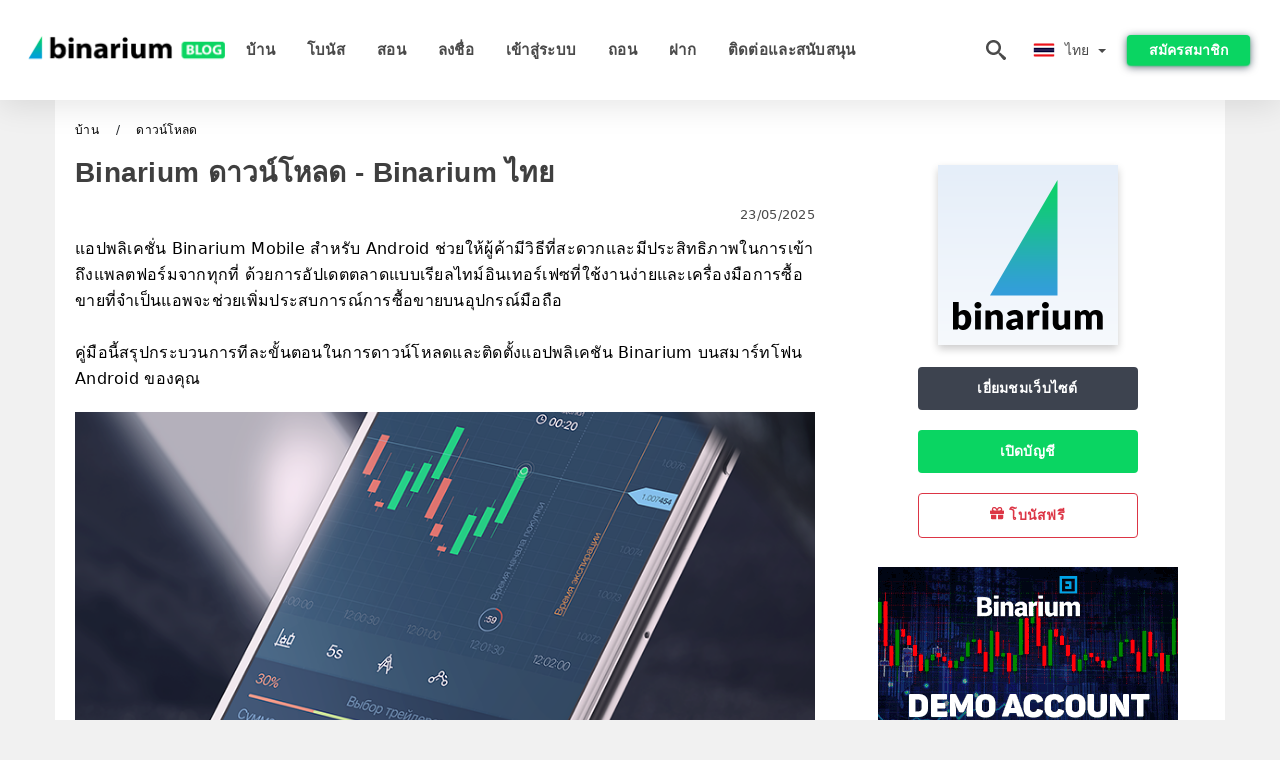

--- FILE ---
content_type: text/html; charset=UTF-8
request_url: https://binariumblog.com/th/da-wn-hold-binarium
body_size: 19658
content:
<!DOCTYPE html>
<html  lang="th">

<head>
    <meta charset="utf-8">
    <meta http-equiv="Content-Language" content="th" />
    <meta name="viewport" content="width=device-width, initial-scale=1.0">
            <title>Binarium ดาวน์โหลด | Binarium ไทย</title>
        <meta name="description" content="แอปพลิเคชั่น Binarium Mobile สำหรับ Android ช่วยให้ผู้ค้ามีวิธีที่สะดวกและมีประสิทธิภาพในการเข้าถึงแพลตฟอร์มจากทุกที่ ด้วยการอัปเดตตลาดแบบเรียลไทม์อินเทอร์" />
        <meta itemprop="image" content="https://binariumblog.com/images/binarium/1747985415857/large/how-to-download-and-install-binarium-application-for-mobile-phone-android.png" />
        <link rel="canonical" href="https://binariumblog.com/th/da-wn-hold-binarium" />
        <link href="https://binariumblog.com/favicon.ico" rel="shortcut icon" type="image/x-icon" />
        <meta name="twitter:card" content="summary" />
        <meta name="twitter:description" content="แอปพลิเคชั่น Binarium Mobile สำหรับ Android ช่วยให้ผู้ค้ามีวิธีที่สะดวกและมีประสิทธิภาพในการเข้าถึงแพลตฟอร์มจากทุกที่ ด้วยการอัปเดตตลาดแบบเรียลไทม์อินเทอร์" />
        <meta name="twitter:title" content="Binarium ดาวน์โหลด | Binarium ไทย" />
        <meta name="twitter:image" content="https://binariumblog.com/images/binarium/1747985415857/large/how-to-download-and-install-binarium-application-for-mobile-phone-android.png" />
        <meta name="twitter:site" content="@binariumblog">
        <meta name="twitter:creator" content="@binariumblog">
        <meta property="og:type" content="article" />
        <meta property="og:locale" content="th" />
        <meta property="og:site_name" content="Binarium Blog" />
        <meta property="og:url" itemprop="url" content="https://binariumblog.com/th/da-wn-hold-binarium" />
        <meta property="og:image" content="https://binariumblog.com/images/binarium/1747985415857/large/how-to-download-and-install-binarium-application-for-mobile-phone-android.png" />
        <meta property="og:title" content="Binarium ดาวน์โหลด | Binarium ไทย" />
        <meta property="og:description" content="แอปพลิเคชั่น Binarium Mobile สำหรับ Android ช่วยให้ผู้ค้ามีวิธีที่สะดวกและมีประสิทธิภาพในการเข้าถึงแพลตฟอร์มจากทุกที่ ด้วยการอัปเดตตลาดแบบเรียลไทม์อินเทอร์" />
                    <meta property="og:updated_time" content="2025-05-23T01:30:05-07:00" />
            <meta property="article:published_time" content="2024-01-12T23:00:01-08:00" />
            <meta property="article:modified_time" content="2025-05-23T01:30:05-07:00" />
                            <meta name="robots" content="index, follow" />
                <meta name="theme-color" content="#000000" />
        <link rel="icon" href="https://binariumblog.com/img/favicon/favicon_48x48.png" type="image/png">
        <link rel="apple-touch-icon" href="https://binariumblog.com/img/favicon/app_72x72.png">
        <link rel="apple-touch-icon" sizes="114x114" href="https://binariumblog.com/img/favicon/app_114x114.png">
                            <script type="application/ld+json">
                {"@context":"https://schema.org","@type":"Article","mainEntityOfPage":{"@type":"WebPage","@id":"https://binariumblog.com/th/da-wn-hold-binarium/"},"headline":"Binarium ดาวน์โหลด | Binarium ไทย","description":"แอปพลิเคชั่น Binarium Mobile สำหรับ Android ช่วยให้ผู้ค้ามีวิธีที่สะดวกและมีประสิทธิภาพในการเข้าถึงแพลตฟอร์มจากทุกที่ ด้วยการอัปเดตตลาดแบบเรียลไทม์อินเทอร์","image":{"@type":"ImageObject","url":"https://binariumblog.com/images/binarium/1747985415857/original/how-to-download-and-install-binarium-application-for-mobile-phone-android.png","width":1400,"height":700},"author":{"@type":"Person","name":"Binarium ไทย","url":"https://binariumblog.com/img/admin.png"},"publisher":{"@type":"Organization","name":"Binarium ไทย","logo":{"@type":"ImageObject","url":"https://binariumblog.com/img/logo.png","width":250,"height":30}},"datePublished":"2024-01-12T23:00:01-08:00","dateModified":"2025-05-23T01:30:05-07:00","inLanguage":"th"}            </script>
                            <script type="application/ld+json">
                {"@context":"https://schema.org","@type":"BreadcrumbList","itemListElement":[{"@type":"ListItem","position":1,"name":"Binarium ไทย","item":"https://binariumblog.com/th/"},{"@type":"ListItem","position":2,"name":"ดาวน์โหลด","item":"https://binariumblog.com/th/Download/"}]}            </script>
                        <!-- Google Tag Manager -->
<script>(function(w,d,s,l,i){w[l]=w[l]||[];w[l].push({'gtm.start':
new Date().getTime(),event:'gtm.js'});var f=d.getElementsByTagName(s)[0],
j=d.createElement(s),dl=l!='dataLayer'?'&l='+l:'';j.async=true;j.src=
'https://www.googletagmanager.com/gtm.js?id='+i+dl;f.parentNode.insertBefore(j,f);
})(window,document,'script','dataLayer','GTM-W24V89H');</script>
<!-- End Google Tag Manager -->    <link rel="stylesheet" href="https://binariumblog.com/css/main/bootstrap3.min.css">
    <link rel="stylesheet" href="https://binariumblog.com/css/main/custom.css">
    <script src="https://binariumblog.com/js/main/jquery.js"></script>
    <script type='text/javascript'>
        var language = "th";
        var isRotate = "";
        var ajaxUrl = "https://binariumblog.com/";
        var ajaxUrlLanguage = "https://binariumblog.com/th/";
        var searchText = "text";
        var isDetail = "1";
        var isIndex = "0";
        var post_code = "";
        if (isDetail == 1) {
            post_code = "1007104";
        }
        var gillion = {
            "siteurl": "",
            "loggedin": "",
            "page_loader": "1",
            "notice": "enable",
            "header_animation_dropdown_delay": "1000",
            "header_animation_dropdown": "easeOutQuint",
            "header_animation_dropdown_speed": "300",
            "lightbox_opacity": "0.88",
            "lightbox_transition": "elastic",
            "page_numbers_prev": "Previous",
            "page_numbers_next": "Next",
            "rtl_support": "",
            "footer_parallax": "",
            "social_share": "{\"email\":true,\"twitter\":true,\"facebook\":true,\"whatsapp\":true,\"vkontakte\":true,\"telegram\":true}",
            "text_show_all": "Show All",
            "platform_url": ""
        };
    </script>
</head>

<body class=" home page-template-default page page-id-27183 sh-body-header-sticky sh-bookmarks-style_title sh-title-style1 sh-section-tabs-style1 sh-carousel-style1 sh-carousel-position-title sh-post-categories-style2 sh-review-style1 sh-meta-order-bottom sh-categories-position-image sh-media-icon-style1 sh-wc-labels-off wpb-js-composer js-comp-ver-6.1 vc_responsive">
    <!-- Google Tag Manager (noscript) -->
<noscript><iframe src="https://www.googletagmanager.com/ns.html?id=GTM-W24V89H"
height="0" width="0" style="display:none;visibility:hidden"></iframe></noscript>
<!-- End Google Tag Manager (noscript) -->    <div id="page-container" class=" directionLTR">
        <div class="off-canvas-overlay"></div>
<aside class="off-canvas general-sidebar hide">
    <div class="main-panel navbar-general ">
        <div class="logo-mobile">
            <a title="binariumblog.com" href="https://binariumblog.com/th/" class="header-logo-container">
                
<img class="img-fill lazyload logo sh-standard-logo" src="[data-uri]" data-src="https://binariumblog.com/img/logo.png" alt="Binarium Blog" title="Binarium Blog">
<noscript>
<img class="img-fill img-noscript logo sh-standard-logo" src="https://binariumblog.com/img/logo.png" alt="Binarium Blog" title="Binarium Blog">
</noscript>            </a>
        </div>
        <div class="sidebar-close">
            <div class="btn off-canvas-toggle btn-span-cl">
                <i class="fa fa-times-circle"></i>
                <svg class="svg-inline--fa" xmlns="http://www.w3.org/2000/svg" viewBox="0 0 512 512">
                    <path d="M256 0c-141.385 0-256 114.615-256 256s114.615 256 256 256 256-114.615 256-256-114.615-256-256-256zM256 464c-114.875 0-208-93.125-208-208s93.125-208 208-208 208 93.125 208 208-93.125 208-208 208z"></path>
                    <path d="M336 128l-80 80-80-80-48 48 80 80-80 80 48 48 80-80 80 80 48-48-80-80 80-80z"></path>
                </svg>
            </div>
        </div>

    </div>

    <div class="sidebar-nav-panel navbar-general">
        <ul id="mobile-menu" class="mobile-menu nav navbar-nav ">
                                <li itemscope="itemscope" itemtype="https://www.schema.org/SiteNavigationElement" class="menu-item menu-item-type-taxonomy menu-item-object-category menu-item-30146 text-capitalize ">
                        <a title="บ้าน" href="https://binariumblog.com/th/">บ้าน</a>
                    </li>
                                    <li itemscope="itemscope" itemtype="https://www.schema.org/SiteNavigationElement" class="menu-item menu-item-type-taxonomy menu-item-object-category menu-item-30146 text-capitalize ">
                        <a title="โบนัส" href="https://binariumblog.com/th/bons">โบนัส</a>
                    </li>
                                    <li itemscope="itemscope" itemtype="https://www.schema.org/SiteNavigationElement" class="menu-item menu-item-type-taxonomy menu-item-object-category menu-item-30146 text-capitalize ">
                        <a title="สอน" href="https://binariumblog.com/th/sxn">สอน</a>
                    </li>
                                    <li itemscope="itemscope" itemtype="https://www.schema.org/SiteNavigationElement" class="menu-item menu-item-type-taxonomy menu-item-object-category menu-item-30146 text-capitalize ">
                        <a title="ลงชื่อ" href="https://binariumblog.com/th/lngchx">ลงชื่อ</a>
                    </li>
                                    <li itemscope="itemscope" itemtype="https://www.schema.org/SiteNavigationElement" class="menu-item menu-item-type-taxonomy menu-item-object-category menu-item-30146 text-capitalize ">
                        <a title="เข้าสู่ระบบ" href="https://binariumblog.com/th/khea-sra-bb">เข้าสู่ระบบ</a>
                    </li>
                                    <li itemscope="itemscope" itemtype="https://www.schema.org/SiteNavigationElement" class="menu-item menu-item-type-taxonomy menu-item-object-category menu-item-30146 text-capitalize ">
                        <a title="ถอน" href="https://binariumblog.com/th/thxn">ถอน</a>
                    </li>
                                    <li itemscope="itemscope" itemtype="https://www.schema.org/SiteNavigationElement" class="menu-item menu-item-type-taxonomy menu-item-object-category menu-item-30146 text-capitalize ">
                        <a title="ฝาก" href="https://binariumblog.com/th/fak">ฝาก</a>
                    </li>
                                    <li itemscope="itemscope" itemtype="https://www.schema.org/SiteNavigationElement" class="menu-item menu-item-type-taxonomy menu-item-object-category menu-item-30146 text-capitalize ">
                        <a title="ติดต่อและสนับสนุน" href="https://binariumblog.com/th/td-tx-laea-snb-snn">ติดต่อและสนับสนุน</a>
                    </li>
                        </ul>
    </div>
    <div class="bt-register-menu-mobile">
        <div class="button-fixed-menu">
            <div class=" su-button-animated-small">
    <a href="https://binariumblog.com/th/binarium-register" title="ลงทะเบียน Binarium" rel="nofollow sponsored noopener" target="_blank" class="btn_start-trading ot-btn ">ลงทะเบียน Binarium    </a>
</div>
        </div>
    </div>
</aside>
<header class="primary-mobile">
    <nav class="navbar navbar-general navbar-fixed-top ">
        <div class="left-part">
            <ul class="nav">
                <li class="menu-item sh-nav-canas-sidebar">
                    <div class="off-canvas-toggle mobile-menu btn-span-cl">
                        <svg viewBox="0 0 24 24" width="24" height="24" fill="currentColor" class="btn-menu__icon">
                            <path d="M1 6C1 5.44772 1.44772 5 2 5H23C23.5523 5 24 5.44772 24 6C24 6.55228 23.5523 7 23 7H2C1.44772 7 1 6.55228 1 6Z"></path>
                            <path d="M1 12C1 11.4477 1.44772 11 2 11H13C13.5523 11 14 11.4477 14 12C14 12.5523 13.5523 13 13 13H2C1.44772 13 1 12.5523 1 12Z"></path>
                            <path d="M1 18C1 17.4477 1.44772 17 2 17H18C18.5523 17 19 17.4477 19 18C19 18.5523 18.5523 19 18 19H2C1.44772 19 1 18.5523 1 18Z"></path>
                        </svg>
                    </div>
                </li>
            </ul>
            <a title="binariumblog.com" href="https://binariumblog.com/th/" class="header-logo-container">
                
<img class="img-fill lazyload logo sh-standard-logo" src="[data-uri]" data-src="https://binariumblog.com/img/logo-mobile.png" alt="Binarium Blog" title="Binarium Blog">
<noscript>
<img class="img-fill img-noscript logo sh-standard-logo" src="https://binariumblog.com/img/logo-mobile.png" alt="Binarium Blog" title="Binarium Blog">
</noscript>            </a>
        </div>
        <div class="right-part">
            <ul class="nav sh-nav navbar-right">
                <li class="menu-item sh-nav-search sh-nav-special">
                    <div title="search" class="btn-span-cl" >
                        <svg class="svg-inline--fa" xmlns="http://www.w3.org/2000/svg" viewBox="0 0 512 512">
                            <path d="M496.131 435.698l-121.276-103.147c-12.537-11.283-25.945-16.463-36.776-15.963 28.628-33.534 45.921-77.039 45.921-124.588 0-106.039-85.961-192-192-192s-192 85.961-192 192 85.961 192 192 192c47.549 0 91.054-17.293 124.588-45.922-0.5 10.831 4.68 24.239 15.963 36.776l103.147 121.276c17.661 19.623 46.511 21.277 64.11 3.678s15.946-46.449-3.677-64.11zM192 320c-70.692 0-128-57.308-128-128s57.308-128 128-128 128 57.308 128 128-57.307 128-128 128z"></path>
                        </svg>
                    </div>
                </li>
                <li class="dropdown">
                    
<li class="dropdown  dropdown-language  ">
        <a href="#" class="dropdown-toggle popover-lang" style="display: initial">
         <div class="img-fill lazyload wpml-ls-flag flag-bg flag-bg-small  flag-bg-th"
             data-src="https://binariumblog.com/img/flag/flags.png" >
        </div>
        <noscript>
        <div class="img-fill img-noscript wpml-ls-flag flag-bg flag-bg-small  flag-bg-th" style="background-image: url(https://binariumblog.com/img/flag/flags.png);">
        </div>
        </noscript>
        
        <span style="text-transform: capitalize;"> ไทย </span> 
        <span class="caret"></span>

    </a>
            <ul class="dropdown-menu " style="display: none;">	
                            <li class="lang-item lang-item-6 lang-item-ru lang-item-first">
                      <a  title="Download Binarium" lang="en" hreflang="en" href="https://binariumblog.com/download-binarium">
                        <div class="img-fill lazyload wpml-ls-flag flag-bg flag-bg-small  flag-bg-en"
                             data-src="https://binariumblog.com/img/flag/flags.png" >
                        </div>
                        <noscript>
                        <div class="img-fill img-noscript wpml-ls-flag flag-bg flag-bg-small  flag-bg-en" style="background-image: url(https://binariumblog.com/img/flag/flags.png);">
                        </div>
                        </noscript>
                        <span>English</span>
                    </a>
                </li>
                                <li class="lang-item lang-item-6 lang-item-ru lang-item-first">
                      <a  title="تنزيل Binarium" lang="ar" hreflang="ar" href="https://binariumblog.com/ar/tnzyl-binarium">
                        <div class="img-fill lazyload wpml-ls-flag flag-bg flag-bg-small  flag-bg-ar"
                             data-src="https://binariumblog.com/img/flag/flags.png" >
                        </div>
                        <noscript>
                        <div class="img-fill img-noscript wpml-ls-flag flag-bg flag-bg-small  flag-bg-ar" style="background-image: url(https://binariumblog.com/img/flag/flags.png);">
                        </div>
                        </noscript>
                        <span>العربيّة</span>
                    </a>
                </li>
                                <li class="lang-item lang-item-6 lang-item-ru lang-item-first">
                      <a  title="下载Binarium" lang="zh" hreflang="zh" href="https://binariumblog.com/zh/xia-zaibinarium">
                        <div class="img-fill lazyload wpml-ls-flag flag-bg flag-bg-small  flag-bg-zh"
                             data-src="https://binariumblog.com/img/flag/flags.png" >
                        </div>
                        <noscript>
                        <div class="img-fill img-noscript wpml-ls-flag flag-bg flag-bg-small  flag-bg-zh" style="background-image: url(https://binariumblog.com/img/flag/flags.png);">
                        </div>
                        </noscript>
                        <span>简体中文</span>
                    </a>
                </li>
                                <li class="lang-item lang-item-6 lang-item-ru lang-item-first">
                      <a  title="Binarium डाउनलोड करें" lang="hi" hreflang="hi" href="https://binariumblog.com/hi/binarium-da-unaloda-kara">
                        <div class="img-fill lazyload wpml-ls-flag flag-bg flag-bg-small  flag-bg-hi"
                             data-src="https://binariumblog.com/img/flag/flags.png" >
                        </div>
                        <noscript>
                        <div class="img-fill img-noscript wpml-ls-flag flag-bg flag-bg-small  flag-bg-hi" style="background-image: url(https://binariumblog.com/img/flag/flags.png);">
                        </div>
                        </noscript>
                        <span>हिन्दी</span>
                    </a>
                </li>
                                <li class="lang-item lang-item-6 lang-item-ru lang-item-first">
                      <a  title="Unduh Binarium" lang="id" hreflang="id" href="https://binariumblog.com/id/unduh-binarium">
                        <div class="img-fill lazyload wpml-ls-flag flag-bg flag-bg-small  flag-bg-id"
                             data-src="https://binariumblog.com/img/flag/flags.png" >
                        </div>
                        <noscript>
                        <div class="img-fill img-noscript wpml-ls-flag flag-bg flag-bg-small  flag-bg-id" style="background-image: url(https://binariumblog.com/img/flag/flags.png);">
                        </div>
                        </noscript>
                        <span>Indonesia</span>
                    </a>
                </li>
                                <li class="lang-item lang-item-6 lang-item-ru lang-item-first">
                      <a  title="Muat turun Binarium" lang="ms" hreflang="ms" href="https://binariumblog.com/ms/muat-turun-binarium">
                        <div class="img-fill lazyload wpml-ls-flag flag-bg flag-bg-small  flag-bg-ms"
                             data-src="https://binariumblog.com/img/flag/flags.png" >
                        </div>
                        <noscript>
                        <div class="img-fill img-noscript wpml-ls-flag flag-bg flag-bg-small  flag-bg-ms" style="background-image: url(https://binariumblog.com/img/flag/flags.png);">
                        </div>
                        </noscript>
                        <span>Melayu</span>
                    </a>
                </li>
                                <li class="lang-item lang-item-6 lang-item-ru lang-item-first">
                      <a  title="Binarium را بارگیری کنید" lang="fa" hreflang="fa" href="https://binariumblog.com/fa/binarium-ra-bargyry-knyd">
                        <div class="img-fill lazyload wpml-ls-flag flag-bg flag-bg-small  flag-bg-fa"
                             data-src="https://binariumblog.com/img/flag/flags.png" >
                        </div>
                        <noscript>
                        <div class="img-fill img-noscript wpml-ls-flag flag-bg flag-bg-small  flag-bg-fa" style="background-image: url(https://binariumblog.com/img/flag/flags.png);">
                        </div>
                        </noscript>
                        <span>فارسی</span>
                    </a>
                </li>
                                <li class="lang-item lang-item-6 lang-item-ru lang-item-first">
                      <a  title="Binarium ڈاؤن لوڈ کریں۔" lang="ur" hreflang="ur" href="https://binariumblog.com/ur/awn-lw-ky-bymary">
                        <div class="img-fill lazyload wpml-ls-flag flag-bg flag-bg-small  flag-bg-ur"
                             data-src="https://binariumblog.com/img/flag/flags.png" >
                        </div>
                        <noscript>
                        <div class="img-fill img-noscript wpml-ls-flag flag-bg flag-bg-small  flag-bg-ur" style="background-image: url(https://binariumblog.com/img/flag/flags.png);">
                        </div>
                        </noscript>
                        <span>اردو</span>
                    </a>
                </li>
                                <li class="lang-item lang-item-6 lang-item-ru lang-item-first">
                      <a  title="Binarium ডাউনলোড করুন" lang="bn" hreflang="bn" href="https://binariumblog.com/bn/ekasanesa-da-unaloda-karana">
                        <div class="img-fill lazyload wpml-ls-flag flag-bg flag-bg-small  flag-bg-bn"
                             data-src="https://binariumblog.com/img/flag/flags.png" >
                        </div>
                        <noscript>
                        <div class="img-fill img-noscript wpml-ls-flag flag-bg flag-bg-small  flag-bg-bn" style="background-image: url(https://binariumblog.com/img/flag/flags.png);">
                        </div>
                        </noscript>
                        <span>বাংলা</span>
                    </a>
                </li>
                                <li class="lang-item lang-item-6 lang-item-ru lang-item-first">
                      <a  title="Tải Binarium" lang="vi" hreflang="vi" href="https://binariumblog.com/vi/tai-binarium">
                        <div class="img-fill lazyload wpml-ls-flag flag-bg flag-bg-small  flag-bg-vi"
                             data-src="https://binariumblog.com/img/flag/flags.png" >
                        </div>
                        <noscript>
                        <div class="img-fill img-noscript wpml-ls-flag flag-bg flag-bg-small  flag-bg-vi" style="background-image: url(https://binariumblog.com/img/flag/flags.png);">
                        </div>
                        </noscript>
                        <span>Tiếng Việt</span>
                    </a>
                </li>
                                <li class="lang-item lang-item-6 lang-item-ru lang-item-first">
                      <a  title="Скачать Binarium" lang="ru" hreflang="ru" href="https://binariumblog.com/ru/skacat-binarium">
                        <div class="img-fill lazyload wpml-ls-flag flag-bg flag-bg-small  flag-bg-ru"
                             data-src="https://binariumblog.com/img/flag/flags.png" >
                        </div>
                        <noscript>
                        <div class="img-fill img-noscript wpml-ls-flag flag-bg flag-bg-small  flag-bg-ru" style="background-image: url(https://binariumblog.com/img/flag/flags.png);">
                        </div>
                        </noscript>
                        <span>Русский</span>
                    </a>
                </li>
                                <li class="lang-item lang-item-6 lang-item-ru lang-item-first">
                      <a  title="Binarium 다운로드" lang="ko" hreflang="ko" href="https://binariumblog.com/ko/binarium-daunlodeu">
                        <div class="img-fill lazyload wpml-ls-flag flag-bg flag-bg-small  flag-bg-ko"
                             data-src="https://binariumblog.com/img/flag/flags.png" >
                        </div>
                        <noscript>
                        <div class="img-fill img-noscript wpml-ls-flag flag-bg flag-bg-small  flag-bg-ko" style="background-image: url(https://binariumblog.com/img/flag/flags.png);">
                        </div>
                        </noscript>
                        <span>한국어</span>
                    </a>
                </li>
                                <li class="lang-item lang-item-6 lang-item-ru lang-item-first">
                      <a  title="Binariumをダウンロード" lang="ja" hreflang="ja" href="https://binariumblog.com/ja/binariumwodaunrodo">
                        <div class="img-fill lazyload wpml-ls-flag flag-bg flag-bg-small  flag-bg-ja"
                             data-src="https://binariumblog.com/img/flag/flags.png" >
                        </div>
                        <noscript>
                        <div class="img-fill img-noscript wpml-ls-flag flag-bg flag-bg-small  flag-bg-ja" style="background-image: url(https://binariumblog.com/img/flag/flags.png);">
                        </div>
                        </noscript>
                        <span>日本語</span>
                    </a>
                </li>
                                <li class="lang-item lang-item-6 lang-item-ru lang-item-first">
                      <a  title="Descarga Binarium" lang="es" hreflang="es" href="https://binariumblog.com/es/descarga-binarium">
                        <div class="img-fill lazyload wpml-ls-flag flag-bg flag-bg-small  flag-bg-es"
                             data-src="https://binariumblog.com/img/flag/flags.png" >
                        </div>
                        <noscript>
                        <div class="img-fill img-noscript wpml-ls-flag flag-bg flag-bg-small  flag-bg-es" style="background-image: url(https://binariumblog.com/img/flag/flags.png);">
                        </div>
                        </noscript>
                        <span>Español</span>
                    </a>
                </li>
                                <li class="lang-item lang-item-6 lang-item-ru lang-item-first">
                      <a  title="Baixar Binarium" lang="pt" hreflang="pt" href="https://binariumblog.com/pt/baixar-binarium">
                        <div class="img-fill lazyload wpml-ls-flag flag-bg flag-bg-small  flag-bg-pt"
                             data-src="https://binariumblog.com/img/flag/flags.png" >
                        </div>
                        <noscript>
                        <div class="img-fill img-noscript wpml-ls-flag flag-bg flag-bg-small  flag-bg-pt" style="background-image: url(https://binariumblog.com/img/flag/flags.png);">
                        </div>
                        </noscript>
                        <span>Português</span>
                    </a>
                </li>
                                <li class="lang-item lang-item-6 lang-item-ru lang-item-first">
                      <a  title="Scarica Binarium" lang="it" hreflang="it" href="https://binariumblog.com/it/scarica-binarium">
                        <div class="img-fill lazyload wpml-ls-flag flag-bg flag-bg-small  flag-bg-it"
                             data-src="https://binariumblog.com/img/flag/flags.png" >
                        </div>
                        <noscript>
                        <div class="img-fill img-noscript wpml-ls-flag flag-bg flag-bg-small  flag-bg-it" style="background-image: url(https://binariumblog.com/img/flag/flags.png);">
                        </div>
                        </noscript>
                        <span>Italiano</span>
                    </a>
                </li>
                                <li class="lang-item lang-item-6 lang-item-ru lang-item-first">
                      <a  title="Télécharger Binarium" lang="fr" hreflang="fr" href="https://binariumblog.com/fr/telecharger-binarium">
                        <div class="img-fill lazyload wpml-ls-flag flag-bg flag-bg-small  flag-bg-fr"
                             data-src="https://binariumblog.com/img/flag/flags.png" >
                        </div>
                        <noscript>
                        <div class="img-fill img-noscript wpml-ls-flag flag-bg flag-bg-small  flag-bg-fr" style="background-image: url(https://binariumblog.com/img/flag/flags.png);">
                        </div>
                        </noscript>
                        <span>Français</span>
                    </a>
                </li>
                                <li class="lang-item lang-item-6 lang-item-ru lang-item-first">
                      <a  title="Laden Sie Binarium herunter" lang="de" hreflang="de" href="https://binariumblog.com/de/laden-sie-binarium-herunter">
                        <div class="img-fill lazyload wpml-ls-flag flag-bg flag-bg-small  flag-bg-de"
                             data-src="https://binariumblog.com/img/flag/flags.png" >
                        </div>
                        <noscript>
                        <div class="img-fill img-noscript wpml-ls-flag flag-bg flag-bg-small  flag-bg-de" style="background-image: url(https://binariumblog.com/img/flag/flags.png);">
                        </div>
                        </noscript>
                        <span>Deutsch</span>
                    </a>
                </li>
                                <li class="lang-item lang-item-6 lang-item-ru lang-item-first">
                      <a  title="Binarium'i İndir" lang="tr" hreflang="tr" href="https://binariumblog.com/tr/binarium-i-indir">
                        <div class="img-fill lazyload wpml-ls-flag flag-bg flag-bg-small  flag-bg-tr"
                             data-src="https://binariumblog.com/img/flag/flags.png" >
                        </div>
                        <noscript>
                        <div class="img-fill img-noscript wpml-ls-flag flag-bg flag-bg-small  flag-bg-tr" style="background-image: url(https://binariumblog.com/img/flag/flags.png);">
                        </div>
                        </noscript>
                        <span>Türkçe</span>
                    </a>
                </li>
                        </ul>
    </li>                    </li>
            </ul>
        </div>
    </nav>
</header>        <header class="primary-desktop">
    <nav class="navbar navbar-general navbar-fixed-top  ">
        <div class="nav-menu-width">
            <div class="left-part">
                <div class="logo-container navbar-header">
                    <a class="header-logo-container" href="https://binariumblog.com/th/" title="Binarium Blog">
                        <div class="sh-copyrights-logo">
                            
<img class="img-fill lazyload logo sh-standard-logo" src="[data-uri]" data-src="https://binariumblog.com/img/logo.png" alt="Binarium Blog" title="Binarium Blog">
<noscript>
<img class="img-fill img-noscript logo sh-standard-logo" src="https://binariumblog.com/img/logo.png" alt="Binarium Blog" title="Binarium Blog">
</noscript>                        </div>
                    </a>
                </div>
                <div class="general-menu-container collapse navbar-collapse">
                    <ul id="menu-main-menu-en" class="nav navbar-nav sh-nav">
                                                        <li itemscope="itemscope" itemtype="https://www.schema.org/SiteNavigationElement" class="menu-item menu-item-type-taxonomy menu-item-object-category menu-item-30146 text-capitalize">
                                    <a title="บ้าน" href="https://binariumblog.com/th/">บ้าน</a>
                                </li>
                                                            <li itemscope="itemscope" itemtype="https://www.schema.org/SiteNavigationElement" class="menu-item menu-item-type-taxonomy menu-item-object-category menu-item-30146 text-capitalize">
                                    <a title="โบนัส" href="https://binariumblog.com/th/bons">โบนัส</a>
                                </li>
                                                            <li itemscope="itemscope" itemtype="https://www.schema.org/SiteNavigationElement" class="menu-item menu-item-type-taxonomy menu-item-object-category menu-item-30146 text-capitalize">
                                    <a title="สอน" href="https://binariumblog.com/th/sxn">สอน</a>
                                </li>
                                                            <li itemscope="itemscope" itemtype="https://www.schema.org/SiteNavigationElement" class="menu-item menu-item-type-taxonomy menu-item-object-category menu-item-30146 text-capitalize">
                                    <a title="ลงชื่อ" href="https://binariumblog.com/th/lngchx">ลงชื่อ</a>
                                </li>
                                                            <li itemscope="itemscope" itemtype="https://www.schema.org/SiteNavigationElement" class="menu-item menu-item-type-taxonomy menu-item-object-category menu-item-30146 text-capitalize">
                                    <a title="เข้าสู่ระบบ" href="https://binariumblog.com/th/khea-sra-bb">เข้าสู่ระบบ</a>
                                </li>
                                                            <li itemscope="itemscope" itemtype="https://www.schema.org/SiteNavigationElement" class="menu-item menu-item-type-taxonomy menu-item-object-category menu-item-30146 text-capitalize">
                                    <a title="ถอน" href="https://binariumblog.com/th/thxn">ถอน</a>
                                </li>
                                                            <li itemscope="itemscope" itemtype="https://www.schema.org/SiteNavigationElement" class="menu-item menu-item-type-taxonomy menu-item-object-category menu-item-30146 text-capitalize">
                                    <a title="ฝาก" href="https://binariumblog.com/th/fak">ฝาก</a>
                                </li>
                                                            <li itemscope="itemscope" itemtype="https://www.schema.org/SiteNavigationElement" class="menu-item menu-item-type-taxonomy menu-item-object-category menu-item-30146 text-capitalize">
                                    <a title="ติดต่อและสนับสนุน" href="https://binariumblog.com/th/td-tx-laea-snb-snn">ติดต่อและสนับสนุน</a>
                                </li>
                                                </ul>
                </div> 
            </div>
                        <div class="right-part ">
                <ul class="nav sh-nav navbar-right">
                    <li class="menu-item sh-nav-search sh-nav-special"><div title="search" class="btn-span-cl" >
                            <svg class="svg-inline--fa" xmlns="http://www.w3.org/2000/svg" viewBox="0 0 512 512">
                                <path d="M496.131 435.698l-121.276-103.147c-12.537-11.283-25.945-16.463-36.776-15.963 28.628-33.534 45.921-77.039 45.921-124.588 0-106.039-85.961-192-192-192s-192 85.961-192 192 85.961 192 192 192c47.549 0 91.054-17.293 124.588-45.922-0.5 10.831 4.68 24.239 15.963 36.776l103.147 121.276c17.661 19.623 46.511 21.277 64.11 3.678s15.946-46.449-3.677-64.11zM192 320c-70.692 0-128-57.308-128-128s57.308-128 128-128 128 57.308 128 128-57.307 128-128 128z"></path> 
                            </svg>
                        </div>
                    </li>                                                
                    
<li class="dropdown  dropdown-language  ">
        <a href="#" class="dropdown-toggle popover-lang" style="display: initial">
         <div class="img-fill lazyload wpml-ls-flag flag-bg flag-bg-small  flag-bg-th"
             data-src="https://binariumblog.com/img/flag/flags.png" >
        </div>
        <noscript>
        <div class="img-fill img-noscript wpml-ls-flag flag-bg flag-bg-small  flag-bg-th" style="background-image: url(https://binariumblog.com/img/flag/flags.png);">
        </div>
        </noscript>
        
        <span style="text-transform: capitalize;"> ไทย </span> 
        <span class="caret"></span>

    </a>
            <ul class="dropdown-menu " style="display: none;">	
                            <li class="lang-item lang-item-6 lang-item-ru lang-item-first">
                      <a  title="Download Binarium" lang="en" hreflang="en" href="https://binariumblog.com/download-binarium">
                        <div class="img-fill lazyload wpml-ls-flag flag-bg flag-bg-small  flag-bg-en"
                             data-src="https://binariumblog.com/img/flag/flags.png" >
                        </div>
                        <noscript>
                        <div class="img-fill img-noscript wpml-ls-flag flag-bg flag-bg-small  flag-bg-en" style="background-image: url(https://binariumblog.com/img/flag/flags.png);">
                        </div>
                        </noscript>
                        <span>English</span>
                    </a>
                </li>
                                <li class="lang-item lang-item-6 lang-item-ru lang-item-first">
                      <a  title="تنزيل Binarium" lang="ar" hreflang="ar" href="https://binariumblog.com/ar/tnzyl-binarium">
                        <div class="img-fill lazyload wpml-ls-flag flag-bg flag-bg-small  flag-bg-ar"
                             data-src="https://binariumblog.com/img/flag/flags.png" >
                        </div>
                        <noscript>
                        <div class="img-fill img-noscript wpml-ls-flag flag-bg flag-bg-small  flag-bg-ar" style="background-image: url(https://binariumblog.com/img/flag/flags.png);">
                        </div>
                        </noscript>
                        <span>العربيّة</span>
                    </a>
                </li>
                                <li class="lang-item lang-item-6 lang-item-ru lang-item-first">
                      <a  title="下载Binarium" lang="zh" hreflang="zh" href="https://binariumblog.com/zh/xia-zaibinarium">
                        <div class="img-fill lazyload wpml-ls-flag flag-bg flag-bg-small  flag-bg-zh"
                             data-src="https://binariumblog.com/img/flag/flags.png" >
                        </div>
                        <noscript>
                        <div class="img-fill img-noscript wpml-ls-flag flag-bg flag-bg-small  flag-bg-zh" style="background-image: url(https://binariumblog.com/img/flag/flags.png);">
                        </div>
                        </noscript>
                        <span>简体中文</span>
                    </a>
                </li>
                                <li class="lang-item lang-item-6 lang-item-ru lang-item-first">
                      <a  title="Binarium डाउनलोड करें" lang="hi" hreflang="hi" href="https://binariumblog.com/hi/binarium-da-unaloda-kara">
                        <div class="img-fill lazyload wpml-ls-flag flag-bg flag-bg-small  flag-bg-hi"
                             data-src="https://binariumblog.com/img/flag/flags.png" >
                        </div>
                        <noscript>
                        <div class="img-fill img-noscript wpml-ls-flag flag-bg flag-bg-small  flag-bg-hi" style="background-image: url(https://binariumblog.com/img/flag/flags.png);">
                        </div>
                        </noscript>
                        <span>हिन्दी</span>
                    </a>
                </li>
                                <li class="lang-item lang-item-6 lang-item-ru lang-item-first">
                      <a  title="Unduh Binarium" lang="id" hreflang="id" href="https://binariumblog.com/id/unduh-binarium">
                        <div class="img-fill lazyload wpml-ls-flag flag-bg flag-bg-small  flag-bg-id"
                             data-src="https://binariumblog.com/img/flag/flags.png" >
                        </div>
                        <noscript>
                        <div class="img-fill img-noscript wpml-ls-flag flag-bg flag-bg-small  flag-bg-id" style="background-image: url(https://binariumblog.com/img/flag/flags.png);">
                        </div>
                        </noscript>
                        <span>Indonesia</span>
                    </a>
                </li>
                                <li class="lang-item lang-item-6 lang-item-ru lang-item-first">
                      <a  title="Muat turun Binarium" lang="ms" hreflang="ms" href="https://binariumblog.com/ms/muat-turun-binarium">
                        <div class="img-fill lazyload wpml-ls-flag flag-bg flag-bg-small  flag-bg-ms"
                             data-src="https://binariumblog.com/img/flag/flags.png" >
                        </div>
                        <noscript>
                        <div class="img-fill img-noscript wpml-ls-flag flag-bg flag-bg-small  flag-bg-ms" style="background-image: url(https://binariumblog.com/img/flag/flags.png);">
                        </div>
                        </noscript>
                        <span>Melayu</span>
                    </a>
                </li>
                                <li class="lang-item lang-item-6 lang-item-ru lang-item-first">
                      <a  title="Binarium را بارگیری کنید" lang="fa" hreflang="fa" href="https://binariumblog.com/fa/binarium-ra-bargyry-knyd">
                        <div class="img-fill lazyload wpml-ls-flag flag-bg flag-bg-small  flag-bg-fa"
                             data-src="https://binariumblog.com/img/flag/flags.png" >
                        </div>
                        <noscript>
                        <div class="img-fill img-noscript wpml-ls-flag flag-bg flag-bg-small  flag-bg-fa" style="background-image: url(https://binariumblog.com/img/flag/flags.png);">
                        </div>
                        </noscript>
                        <span>فارسی</span>
                    </a>
                </li>
                                <li class="lang-item lang-item-6 lang-item-ru lang-item-first">
                      <a  title="Binarium ڈاؤن لوڈ کریں۔" lang="ur" hreflang="ur" href="https://binariumblog.com/ur/awn-lw-ky-bymary">
                        <div class="img-fill lazyload wpml-ls-flag flag-bg flag-bg-small  flag-bg-ur"
                             data-src="https://binariumblog.com/img/flag/flags.png" >
                        </div>
                        <noscript>
                        <div class="img-fill img-noscript wpml-ls-flag flag-bg flag-bg-small  flag-bg-ur" style="background-image: url(https://binariumblog.com/img/flag/flags.png);">
                        </div>
                        </noscript>
                        <span>اردو</span>
                    </a>
                </li>
                                <li class="lang-item lang-item-6 lang-item-ru lang-item-first">
                      <a  title="Binarium ডাউনলোড করুন" lang="bn" hreflang="bn" href="https://binariumblog.com/bn/ekasanesa-da-unaloda-karana">
                        <div class="img-fill lazyload wpml-ls-flag flag-bg flag-bg-small  flag-bg-bn"
                             data-src="https://binariumblog.com/img/flag/flags.png" >
                        </div>
                        <noscript>
                        <div class="img-fill img-noscript wpml-ls-flag flag-bg flag-bg-small  flag-bg-bn" style="background-image: url(https://binariumblog.com/img/flag/flags.png);">
                        </div>
                        </noscript>
                        <span>বাংলা</span>
                    </a>
                </li>
                                <li class="lang-item lang-item-6 lang-item-ru lang-item-first">
                      <a  title="Tải Binarium" lang="vi" hreflang="vi" href="https://binariumblog.com/vi/tai-binarium">
                        <div class="img-fill lazyload wpml-ls-flag flag-bg flag-bg-small  flag-bg-vi"
                             data-src="https://binariumblog.com/img/flag/flags.png" >
                        </div>
                        <noscript>
                        <div class="img-fill img-noscript wpml-ls-flag flag-bg flag-bg-small  flag-bg-vi" style="background-image: url(https://binariumblog.com/img/flag/flags.png);">
                        </div>
                        </noscript>
                        <span>Tiếng Việt</span>
                    </a>
                </li>
                                <li class="lang-item lang-item-6 lang-item-ru lang-item-first">
                      <a  title="Скачать Binarium" lang="ru" hreflang="ru" href="https://binariumblog.com/ru/skacat-binarium">
                        <div class="img-fill lazyload wpml-ls-flag flag-bg flag-bg-small  flag-bg-ru"
                             data-src="https://binariumblog.com/img/flag/flags.png" >
                        </div>
                        <noscript>
                        <div class="img-fill img-noscript wpml-ls-flag flag-bg flag-bg-small  flag-bg-ru" style="background-image: url(https://binariumblog.com/img/flag/flags.png);">
                        </div>
                        </noscript>
                        <span>Русский</span>
                    </a>
                </li>
                                <li class="lang-item lang-item-6 lang-item-ru lang-item-first">
                      <a  title="Binarium 다운로드" lang="ko" hreflang="ko" href="https://binariumblog.com/ko/binarium-daunlodeu">
                        <div class="img-fill lazyload wpml-ls-flag flag-bg flag-bg-small  flag-bg-ko"
                             data-src="https://binariumblog.com/img/flag/flags.png" >
                        </div>
                        <noscript>
                        <div class="img-fill img-noscript wpml-ls-flag flag-bg flag-bg-small  flag-bg-ko" style="background-image: url(https://binariumblog.com/img/flag/flags.png);">
                        </div>
                        </noscript>
                        <span>한국어</span>
                    </a>
                </li>
                                <li class="lang-item lang-item-6 lang-item-ru lang-item-first">
                      <a  title="Binariumをダウンロード" lang="ja" hreflang="ja" href="https://binariumblog.com/ja/binariumwodaunrodo">
                        <div class="img-fill lazyload wpml-ls-flag flag-bg flag-bg-small  flag-bg-ja"
                             data-src="https://binariumblog.com/img/flag/flags.png" >
                        </div>
                        <noscript>
                        <div class="img-fill img-noscript wpml-ls-flag flag-bg flag-bg-small  flag-bg-ja" style="background-image: url(https://binariumblog.com/img/flag/flags.png);">
                        </div>
                        </noscript>
                        <span>日本語</span>
                    </a>
                </li>
                                <li class="lang-item lang-item-6 lang-item-ru lang-item-first">
                      <a  title="Descarga Binarium" lang="es" hreflang="es" href="https://binariumblog.com/es/descarga-binarium">
                        <div class="img-fill lazyload wpml-ls-flag flag-bg flag-bg-small  flag-bg-es"
                             data-src="https://binariumblog.com/img/flag/flags.png" >
                        </div>
                        <noscript>
                        <div class="img-fill img-noscript wpml-ls-flag flag-bg flag-bg-small  flag-bg-es" style="background-image: url(https://binariumblog.com/img/flag/flags.png);">
                        </div>
                        </noscript>
                        <span>Español</span>
                    </a>
                </li>
                                <li class="lang-item lang-item-6 lang-item-ru lang-item-first">
                      <a  title="Baixar Binarium" lang="pt" hreflang="pt" href="https://binariumblog.com/pt/baixar-binarium">
                        <div class="img-fill lazyload wpml-ls-flag flag-bg flag-bg-small  flag-bg-pt"
                             data-src="https://binariumblog.com/img/flag/flags.png" >
                        </div>
                        <noscript>
                        <div class="img-fill img-noscript wpml-ls-flag flag-bg flag-bg-small  flag-bg-pt" style="background-image: url(https://binariumblog.com/img/flag/flags.png);">
                        </div>
                        </noscript>
                        <span>Português</span>
                    </a>
                </li>
                                <li class="lang-item lang-item-6 lang-item-ru lang-item-first">
                      <a  title="Scarica Binarium" lang="it" hreflang="it" href="https://binariumblog.com/it/scarica-binarium">
                        <div class="img-fill lazyload wpml-ls-flag flag-bg flag-bg-small  flag-bg-it"
                             data-src="https://binariumblog.com/img/flag/flags.png" >
                        </div>
                        <noscript>
                        <div class="img-fill img-noscript wpml-ls-flag flag-bg flag-bg-small  flag-bg-it" style="background-image: url(https://binariumblog.com/img/flag/flags.png);">
                        </div>
                        </noscript>
                        <span>Italiano</span>
                    </a>
                </li>
                                <li class="lang-item lang-item-6 lang-item-ru lang-item-first">
                      <a  title="Télécharger Binarium" lang="fr" hreflang="fr" href="https://binariumblog.com/fr/telecharger-binarium">
                        <div class="img-fill lazyload wpml-ls-flag flag-bg flag-bg-small  flag-bg-fr"
                             data-src="https://binariumblog.com/img/flag/flags.png" >
                        </div>
                        <noscript>
                        <div class="img-fill img-noscript wpml-ls-flag flag-bg flag-bg-small  flag-bg-fr" style="background-image: url(https://binariumblog.com/img/flag/flags.png);">
                        </div>
                        </noscript>
                        <span>Français</span>
                    </a>
                </li>
                                <li class="lang-item lang-item-6 lang-item-ru lang-item-first">
                      <a  title="Laden Sie Binarium herunter" lang="de" hreflang="de" href="https://binariumblog.com/de/laden-sie-binarium-herunter">
                        <div class="img-fill lazyload wpml-ls-flag flag-bg flag-bg-small  flag-bg-de"
                             data-src="https://binariumblog.com/img/flag/flags.png" >
                        </div>
                        <noscript>
                        <div class="img-fill img-noscript wpml-ls-flag flag-bg flag-bg-small  flag-bg-de" style="background-image: url(https://binariumblog.com/img/flag/flags.png);">
                        </div>
                        </noscript>
                        <span>Deutsch</span>
                    </a>
                </li>
                                <li class="lang-item lang-item-6 lang-item-ru lang-item-first">
                      <a  title="Binarium'i İndir" lang="tr" hreflang="tr" href="https://binariumblog.com/tr/binarium-i-indir">
                        <div class="img-fill lazyload wpml-ls-flag flag-bg flag-bg-small  flag-bg-tr"
                             data-src="https://binariumblog.com/img/flag/flags.png" >
                        </div>
                        <noscript>
                        <div class="img-fill img-noscript wpml-ls-flag flag-bg flag-bg-small  flag-bg-tr" style="background-image: url(https://binariumblog.com/img/flag/flags.png);">
                        </div>
                        </noscript>
                        <span>Türkçe</span>
                    </a>
                </li>
                        </ul>
    </li>                                            <li class="menu-item ot-btn-wrapper">
                                                <div class=" su-button-animated-small">
    <a href="https://binariumblog.com/th/binarium-register" title="ลงทะเบียน Binarium" rel="nofollow sponsored noopener" target="_blank" class="btn_start-trading ot-btn ">สมัครสมาชิก    </a>
</div>
                    </li> 
                                    </ul>
            </div>
        </div>
    </nav>
</header>        <div class="sh-header-search-side  ">
    <div class="sh-header-search-side-container">
        <form method="get" class="sh-header-search-form" action="https://binariumblog.com/">
            <label>
                <small>  </small>
                <input aria-label="search"  type="text"  name="s" value=""  class="sh-header-search-side-input  " placeholder="ป้อนคำค้นหา..." />
            </label>
            <div class="sh-header-search sh-header-search-side-close">

                                    <svg class="svg-inline--fa svg-search" xmlns="http://www.w3.org/2000/svg" viewBox="0 0 512 512"> <path d="M496.131 435.698l-121.276-103.147c-12.537-11.283-25.945-16.463-36.776-15.963 28.628-33.534 45.921-77.039 45.921-124.588 0-106.039-85.961-192-192-192s-192 85.961-192 192 85.961 192 192 192c47.549 0 91.054-17.293 124.588-45.922-0.5 10.831 4.68 24.239 15.963 36.776l103.147 121.276c17.661 19.623 46.511 21.277 64.11 3.678s15.946-46.449-3.677-64.11zM192 320c-70.692 0-128-57.308-128-128s57.308-128 128-128 128 57.308 128 128-57.307 128-128 128z"></path> </svg>
                                <!--                <button class="btn btn-primary" style="padding: 5px 30px;" type="submit">
                                    <span> search </span>
                                </button>-->
            </div>
            <div class="sh-header-search sh-header-search-side-icon">
                                    <svg class="svg-inline--fa svg-close" xmlns="http://www.w3.org/2000/svg" viewBox="0 0 512 512"> 
                        <path d="M405 213v-42h-42v42h42zM405 277v-42h-42v42h42zM341 213v-42h-42v42h42zM341 277v-42h-42v42h42zM341 363v-43h-170v43h170zM149 213v-42h-42v42h42zM149 277v-42h-42v42h42zM171 235v42h42v-42h-42zM171 171v42h42v-42h-42zM235 235v42h42v-42h-42zM235 171v42h42v-42h-42zM427 107q17 0 29.5 12.5t12.5 29.5v214q0 17-12.5 29.5t-29.5 12.5h-342q-17 0-29.5-12.5t-12.5-29.5v-214q0-17 12.5-29.5t29.5-12.5h342z"></path>
                    </svg>
                            </div>
        </form>
    </div>
</div>        <div class="titlebar ">
    <div class="info-content">
        <div class=" l-header grid-bg info-button">
            <div class="container">
                <div class="mt-20 mb-20  button-register-header">
                    <div class="broker-custom-1007 su-button-animated-small">
    <a href="https://binariumblog.com/th/binarium-register" title="ลงทะเบียน Binarium" rel="nofollow sponsored noopener" target="_blank" class="btn_start-trading ot-btn ">ลงทะเบียน Binarium    </a>
</div>
                </div>
            </div>
        </div>
        <div class="container info-breadcrump titlebar-height-micro">
            <div class="titlebar-title text-center">

                                                            <div class="title-level">
                            <div id="breadcrumbs" class="breadcrumb-trail breadcrumbs single-item-post  ">
                                                                                                            <span class="item-home">
                                            <a class="bread-link bread-home text-capitalize" href="https://binariumblog.com/th/" title="บ้าน">
                                                บ้าน                                            </a>
                                        </span>
                                                                                                            <span class="separator item-current-breadcrumbs"> &gt; </span>
                                                                                                                <span class="item-current item-cat">
                                            <span class="bread-current bread-cat" title="146039">
                                                ดาวน์โหลด                                            </span>
                                        </span>
                                                                                                </div>
                        </div>
                                                            <div class="sh-clear"></div>
                                                </div>
        </div>
    </div>
</div>        <div id="wrapper" class="layout-default">
    <div class="content-container">
        <div class="container entry-content content-sticky">
            <div id="content-wrapper" class="content-wrapper-with-sidebar">
                <div id="content" class="content-layout  col-sm-8 col-xs-12 content-with-sidebar-right  ">
                                                            <div class="blog-single blog-style-single blog-style-single-share  blog-style-post-slider">
                        <article id="post-50502" class="post-item post-item-single post-50502 post type-post status-publish format-standard has-post-thumbnail hentry category-faq customtags-account customtags-app ">
                            <div class="post-item-single-container">
                                <div class="post-content-share post-content-share-bar"></div>
                                <div class="post-content">
                                                                            <h1 class="">
                                            <b>Binarium ดาวน์โหลด - Binarium ไทย</b>

                                        </h1>
                                                                        <div class="post-meta post-detail">
                                        

                                                                                            <div class="post-meta-content inline-right">
                                                    <time class="post-author-date" datetime="2025-05-23T01:30:05-07:00">
                                                        23/05/2025                                                    </time>
                                                </div>
                                                                                    

                                    </div>
                                    <div class="sh-clear"></div>
                                        <div class="sub-title">
        แอปพลิเคชั่น Binarium Mobile สำหรับ Android ช่วยให้ผู้ค้ามีวิธีที่สะดวกและมีประสิทธิภาพในการเข้าถึงแพลตฟอร์มจากทุกที่ ด้วยการอัปเดตตลาดแบบเรียลไทม์อินเทอร์เฟซที่ใช้งานง่ายและเครื่องมือการซื้อขายที่จำเป็นแอพจะช่วยเพิ่มประสบการณ์การซื้อขายบนอุปกรณ์มือถือ<br />
<br />
คู่มือนี้สรุปกระบวนการทีละขั้นตอนในการดาวน์โหลดและติดตั้งแอปพลิเคชัน Binarium บนสมาร์ทโฟน Android ของคุณ    </div>
                                    
                                        <div class="mt-10 avatar mb-20 mt-20">
                                            
<img class=" lazyload " src="[data-uri]" data-src="https://binariumblog.com/images/binarium/1747985415857/original/how-to-download-and-install-binarium-application-for-mobile-phone-android.png" alt="วิธีดาวน์โหลดและติดตั้งแอปพลิเคชัน Binarium สำหรับโทรศัพท์มือถือ (Android)" title="วิธีดาวน์โหลดและติดตั้งแอปพลิเคชัน Binarium สำหรับโทรศัพท์มือถือ (Android)">
<noscript>
<img class=" img-noscript " src="https://binariumblog.com/images/binarium/1747985415857/original/how-to-download-and-install-binarium-application-for-mobile-phone-android.png" alt="วิธีดาวน์โหลดและติดตั้งแอปพลิเคชัน Binarium สำหรับโทรศัพท์มือถือ (Android)" title="วิธีดาวน์โหลดและติดตั้งแอปพลิเคชัน Binarium สำหรับโทรศัพท์มือถือ (Android)">
</noscript>                                        </div>
                                                                        
                                                                                <div class="su-button-center su-button-animated broker-custom-1007 ">
        <a href="https://binariumblog.com/th/binarium-register" class="su-button su-button-style-default ot-bo-btn thirstylink " rel="nofollow sponsored noopener" target="_blank" title="Register Binarium">
            <span class="text-capitalize">
                ลงทะเบียน Binarium และรับฟรี $ 10,000<small class="text-capitalize">รับ $ 10,000 ฟรีสำหรับผู้เริ่มต้น</small>
            </span>
        </a>
    </div>
                                                                        <div class="description ">
                                        <h2><br><span style="color:#2980b9;"><font style="vertical-align: inherit;"><font style="vertical-align: inherit;">วิธีดาวน์โหลดและติดตั้งแอป Binarium บนโทรศัพท์ Android</font></font></span></h2><font style="vertical-align: inherit;"><font style="vertical-align: inherit;">แอปซื้อขาย Binarium สำหรับ Android ถือเป็นแอปที่ดีที่สุดสำหรับการซื้อขายออนไลน์ ดังนั้นจึงมีคะแนนสูงในร้านค้า และไม่มีปัญหาในการซื้อขายและการโอนเงิน</font></font><br><br><font style="vertical-align: inherit;"><font style="vertical-align: inherit;">
    ดาวน์โหลดแอปมือถือ Binarium อย่างเป็นทางการจาก Google Play Store หรือคลิก</font></font><a alt="วิธีดาวน์โหลดและติดตั้งแอปพลิเคชัน Binarium สำหรับโทรศัพท์มือถือ (Android)" href="https://binariumblog.com/th/binarium-android-register" target="_blank" title="วิธีดาวน์โหลดและติดตั้งแอปพลิเคชัน Binarium สำหรับโทรศัพท์มือถือ (Android)" rel="nofollow sponsored noopener"><font style="vertical-align: inherit;"><font style="vertical-align: inherit;">ที่นี่</font></font></a><font style="vertical-align: inherit;"><font style="vertical-align: inherit;">เพียงค้นหาแอป "Binarium" แล้วดาวน์โหลดลงในโทรศัพท์ Android ของคุณ</font></font><br><br><strong><a alt="วิธีดาวน์โหลดและติดตั้งแอปพลิเคชัน Binarium สำหรับโทรศัพท์มือถือ (Android)" href="https://binariumblog.com/th/binarium-android-register" style=" background-color:rgb(255, 207, 0); border-radius:6px; display:inline-block; cursor:pointer;   padding:14px 40px; text-decoration:none;" target="_blank" title="วิธีดาวน์โหลดและติดตั้งแอปพลิเคชัน Binarium สำหรับโทรศัพท์มือถือ (Android)" rel="nofollow sponsored noopener"><span style="color:#000000;"><font style="vertical-align: inherit;"><font style="vertical-align: inherit;">รับแอป Binarium สำหรับ Android</font></font></span></a></strong><br><br><font style="vertical-align: inherit;"><font style="vertical-align: inherit;">
    คลิกที่ [ติดตั้ง] เพื่อดาวน์โหลดให้เสร็จสมบูรณ์</font></font><br><img alt="วิธีดาวน์โหลดและติดตั้งแอปพลิเคชัน Binarium สำหรับโทรศัพท์มือถือ (Android)" data-src="https://binariumblog.com/photos/binarium/how-to-download-and-install-binarium-application-for-mobile-phone-android-1747985416.png" src="[data-uri]" title="วิธีดาวน์โหลดและติดตั้งแอปพลิเคชัน Binarium สำหรับโทรศัพท์มือถือ (Android)" class="   lazyload" srcset="" style="" data-sizes="" data-srcset=""><br><font style="vertical-align: inherit;"><font style="vertical-align: inherit;">
    รอให้การติดตั้งเสร็จสมบูรณ์ จากนั้นคุณสามารถลงทะเบียนบนแอป Binarium และเข้าสู่ระบบเพื่อเริ่มซื้อขาย</font></font><br><br><font style="vertical-align: inherit;"><font style="vertical-align: inherit;">
    จริงๆ แล้วการเปิดบัญชีผ่านแอป Android นั้นค่อนข้างง่าย หากคุณต้องการลงทะเบียนผ่านแอป ให้ทำตามขั้นตอนง่ายๆ เหล่านี้: </font></font><br><br><font style="vertical-align: inherit;"><font style="vertical-align: inherit;">
    1. คลิกปุ่ม "สร้างบัญชีฟรี" </font></font><br><img alt="วิธีดาวน์โหลดและติดตั้งแอปพลิเคชัน Binarium สำหรับโทรศัพท์มือถือ (Android)" data-src="https://binariumblog.com/photos/binarium/how-to-download-and-install-binarium-application-for-mobile-phone-android-1747985416-1.png" src="[data-uri]" title="วิธีดาวน์โหลดและติดตั้งแอปพลิเคชัน Binarium สำหรับโทรศัพท์มือถือ (Android)" class="   lazyload" srcset="" style="" data-sizes="" data-srcset=""><br><font style="vertical-align: inherit;"><font style="vertical-align: inherit;">
    2. ป้อนที่อยู่อีเมลที่ถูกต้อง</font></font><br><font style="vertical-align: inherit;"><font style="vertical-align: inherit;">
    3. สร้างรหัสผ่านที่แข็งแกร่ง</font></font><br><font style="vertical-align: inherit;"><font style="vertical-align: inherit;">
    4. เลือกสกุลเงิน</font></font><br><font style="vertical-align: inherit;"><font style="vertical-align: inherit;">
    5. คลิก "ลงทะเบียน" </font></font><br><img alt="วิธีดาวน์โหลดและติดตั้งแอปพลิเคชัน Binarium สำหรับโทรศัพท์มือถือ (Android)" data-src="https://binariumblog.com/photos/binarium/how-to-download-and-install-binarium-application-for-mobile-phone-android-1747985416-2.png" src="[data-uri]" title="วิธีดาวน์โหลดและติดตั้งแอปพลิเคชัน Binarium สำหรับโทรศัพท์มือถือ (Android)" class="   lazyload" srcset="" style="" data-sizes="" data-srcset=""><br><font style="vertical-align: inherit;"><font style="vertical-align: inherit;">
    หลังจากนั้น กรอกข้อมูลของคุณแล้วคลิกปุ่ม "เริ่มซื้อขาย" </font></font><br><img alt="วิธีดาวน์โหลดและติดตั้งแอปพลิเคชัน Binarium สำหรับโทรศัพท์มือถือ (Android)" data-src="https://binariumblog.com/photos/binarium/how-to-download-and-install-binarium-application-for-mobile-phone-android-1747985416-3.png" src="[data-uri]" title="วิธีดาวน์โหลดและติดตั้งแอปพลิเคชัน Binarium สำหรับโทรศัพท์มือถือ (Android)" class="   lazyload" srcset="" style="" data-sizes="" data-srcset=""><br><font style="vertical-align: inherit;"><font style="vertical-align: inherit;">
    ยินดีด้วย! คุณลงทะเบียนสำเร็จแล้ว คุณมีบัญชีทดลองมูลค่า 10,000 ดอลลาร์ บัญชีทดลองเป็นเครื่องมือที่ช่วยให้คุณคุ้นเคยกับแพลตฟอร์ม ฝึกฝนทักษะการซื้อขายในสินทรัพย์ต่างๆ และลองใช้กลไกใหม่ๆ บนแผนภูมิแบบเรียลไทม์โดยไม่มีความเสี่ยง</font></font><br><img alt="วิธีดาวน์โหลดและติดตั้งแอปพลิเคชัน Binarium สำหรับโทรศัพท์มือถือ (Android)" data-src="https://binariumblog.com/photos/binarium/how-to-download-and-install-binarium-application-for-mobile-phone-android-1747985416-4.png" src="[data-uri]" title="วิธีดาวน์โหลดและติดตั้งแอปพลิเคชัน Binarium สำหรับโทรศัพท์มือถือ (Android)" class="   lazyload" srcset="" style="" data-sizes="" data-srcset=""><br><font style="vertical-align: inherit;"><font style="vertical-align: inherit;">
    หากคุณต้องการซื้อขายบนบัญชีจริง ให้คลิก "ฝากเงิน" เพื่อเริ่มซื้อขายด้วยเงินจริง</font></font><br><img alt="วิธีดาวน์โหลดและติดตั้งแอปพลิเคชัน Binarium สำหรับโทรศัพท์มือถือ (Android)" data-src="https://binariumblog.com/photos/binarium/how-to-download-and-install-binarium-application-for-mobile-phone-android-1747985416-5.png" src="[data-uri]" title="วิธีดาวน์โหลดและติดตั้งแอปพลิเคชัน Binarium สำหรับโทรศัพท์มือถือ (Android)" class="   lazyload" srcset="" style="" data-sizes="" data-srcset=""><br><font style="vertical-align: inherit;"><font style="vertical-align: inherit;">
    หากคุณใช้งานแพลตฟอร์มการซื้อขายนี้อยู่แล้ว ให้เข้าสู่ระบบบัญชีของคุณบนอุปกรณ์มือถือ Android</font></font><br>
     
   <h2 id="tcm9t"><span style="color:#2980b9;"><font style="vertical-align: inherit;"><font style="vertical-align: inherit;">ข้อดีของแอพมือถือ Binarium คืออะไร?</font></font></span></h2><img alt="วิธีดาวน์โหลดและติดตั้งแอปพลิเคชัน Binarium สำหรับโทรศัพท์มือถือ (Android)" data-src="https://binariumblog.com/photos/binarium/how-to-download-and-install-binarium-application-for-mobile-phone-android-1747985416-6.png" src="[data-uri]" title="วิธีดาวน์โหลดและติดตั้งแอปพลิเคชัน Binarium สำหรับโทรศัพท์มือถือ (Android)" class="   lazyload" srcset="" style="" data-sizes="" data-srcset=""><br><font style="vertical-align: inherit;"><font style="vertical-align: inherit;">
    แอ</font></font><strong><font style="vertical-align: inherit;"><font style="vertical-align: inherit;">ปพลิเคชันมือถือ Binarium</font></font></strong><font style="vertical-align: inherit;"><font style="vertical-align: inherit;">ถูกนำมาใช้สำหรับโทรศัพท์ที่ใช้ระบบปฏิบัติการ Android แอปพลิเคชันนี้จะแนะนำผู้ใช้เกี่ยวกับแพลตฟอร์ม รวมถึงบอกเล่าเกี่ยวกับกลยุทธ์ยอดนิยม และให้ผู้ใช้สามารถซื้อขายบนแพลตฟอร์มได้หลังจากลงทะเบียนแล้ว เทอร์มินัลการซื้อขายได้รับการแปลเป็น 13 ภาษาที่แตกต่างกัน ดังนั้นผู้ใช้จึงสามารถเลือกใช้เทอร์มินัลที่เหมาะสมและสะดวกกว่าสำหรับตนเองได้เสมอ นอกจากนี้ คุณยังสามารถทำงานกับสกุลเงินต่างๆ ได้ถึง 11 สกุล ซึ่งยังเปิดโอกาสให้มีความเป็นไปได้มากมายอีกด้วย</font></font><br><br><font style="vertical-align: inherit;"><font style="vertical-align: inherit;">
    * สถิติปกติบนอินเทอร์เน็ต ความผันผวนของราคาใดๆ จะแสดงบนโทรศัพท์ของคุณ ดังนั้นคุณจะทราบถึงการเปลี่ยนแปลงเล็กน้อยในตลาดการซื้อขายอยู่เสมอ</font></font><br><br><font style="vertical-align: inherit;"><font style="vertical-align: inherit;">
    * ตอบสนองทันทีต่อการดำเนินการใดๆ หากผู้ใช้จำเป็นต้องปิดการซื้อขาย การดำเนินการจะดำเนินการทันที เนื่องจากผู้สร้าง</font></font><strong><font style="vertical-align: inherit;"><font style="vertical-align: inherit;">แอปพลิเคชัน Binarium</font></font></strong><font style="vertical-align: inherit;"><font style="vertical-align: inherit;">รู้ดีกว่าใครว่าการล่าช้าใดๆ ก็ตามต้องเสียเงิน</font></font><br><br><font style="vertical-align: inherit;"><font style="vertical-align: inherit;">
    * การทำงานที่สะดวกสบาย</font></font><br><br><font style="vertical-align: inherit;"><font style="vertical-align: inherit;">
    เฉพาะกับแพลตฟอร์มนี้เท่านั้นที่คุณจะต้องเผชิญกับความเป็นไปได้ในการฝากเงินเพียง $ 5 หรือข้อตกลง $ 1 ในขณะเดียวกัน คุณยังสามารถเปิดบัญชีสาธิตของคุณเองได้ ซึ่งจะโอนเงินเสมือนจริงไปยังบัญชีดังกล่าว เพื่อให้ผู้ใช้สามารถตรวจสอบบริการทั้งหมดและฟีเจอร์ต่างๆ ได้ ฉันจะติดตั้งแอปบนอุปกรณ์ของฉันได้อย่างไร คุณสามารถดาวน์โหลด</font></font><strong><font style="vertical-align: inherit;"><font style="vertical-align: inherit;">แอป Binarium</font></font></strong><font style="vertical-align: inherit;"><font style="vertical-align: inherit;">ได้ฟรีจากหน้านี้เสมอ ก่อนที่คุณจะซื้อขาย ให้ทดสอบกลยุทธ์การซื้อขายของคุณก่อน</font></font><br>
     
   <h2 data-end="1340" data-start="1280"><span style="color:#2980b9;"><font style="vertical-align: inherit;"><font style="vertical-align: inherit;">บทสรุป: การซื้อขายที่ราบรื่นด้วย Binarium บน Android</font></font></span></h2>
   <p data-end="1708" data-is-last-node="" data-is-only-node="" data-start="1341"><font style="vertical-align: inherit;"><font style="vertical-align: inherit;">การดาวน์โหลดและติดตั้งแอพ Binarium บนอุปกรณ์ Android เป็นกระบวนการที่รวดเร็วและง่ายดายซึ่งมอบความยืดหยุ่นและความสะดวกสบายให้กับเทรดเดอร์ ด้วยการทำตามขั้นตอนข้างต้น คุณสามารถมั่นใจได้ว่าการติดตั้งจะปลอดภัยและเข้าถึงแพลตฟอร์มการซื้อขายได้อย่างราบรื่น ดาวน์โหลดแอพพลิเคชั่นจากเว็บไซต์ Binarium อย่างเป็นทางการเสมอเพื่อให้มั่นใจถึงความปลอดภัยและความน่าเชื่อถือ</font></font></p>
                                      </div>
                                        <div class="su-button-center su-button-animated broker-custom-1007 ">
        <a href="https://binariumblog.com/th/binarium-register" class="su-button su-button-style-default ot-bo-btn thirstylink " rel="nofollow sponsored noopener" target="_blank" title="Register Binarium">
            <span class="text-capitalize">
                ลงทะเบียน Binarium และรับฟรี $ 10,000<small class="text-capitalize">รับ $ 10,000 ฟรีสำหรับผู้เริ่มต้น</small>
            </span>
        </a>
    </div>




                                                                            <div class="related-items">
                                            <div class="items-default">
                                                <div class="wpb_column vc_column_container items related-items mb-20">

            <ul class="nav nav-pills nav-tabbar">
            <li ref="1" class="active tabbar-tapped text-uppercase"><a title="ข่าวที่เกี่ยวข้อง" href="#">ข่าวที่เกี่ยวข้อง</a></li>
            <li ref="2" class="tabbar-tapped text-uppercase"><a title="เพิ่มเติมจากผู้แต่ง" href="#">เพิ่มเติมจากผู้แต่ง</a></li>
        </ul>
    

    <div class="vc_column-inner ajax-item col-xs-12 " post-code="1007104" type-related="1" action="related" alt="post" isMobile="" page="1" number="3"  nameMenu="วิธีดาวน์โหลดและติดตั้งแอปพลิเคชัน Binarium สำหรับโทรศัพท์มือถือ (Android)" >
        <div class="row wpb_wrapper">
            <div class="sh-blog-standard-posts blog-posts-1 item-home " >
                <div class="loading-ajax directionLTR hide ">
    <div class="loadAnimation">
        <div class="shape shape-1"></div>
        <div class="shape shape-2"></div>
        <div class="shape shape-3"></div>
        <div class="shape shape-4"></div>
    </div>
</div>                <div class="content-ajax">
                    <div class="sh-group blog-list blog-style-masonry blog-style-masonry-card blog-style-masonry blog-style-masonry-card-element  sh-group blog-card blog-style-card-equal posts-card sh-group blog-list">
    <article
    class="post-item card-equal blog-card post-144526 post type-post status-publish format-standard has-post-thumbnail hentry category-education category-fundamental-analysis col-xs-6 col-sm-6 col-lg-4"
    >
    <div class="in-post-wrapper">
        <div class="post-thumbnail">
            <a href="https://binariumblog.com/th/withiidaawnohldaelatidtangae-pphliekhchan-binarium-samhrabothrsaphthmuue-thuue-android-1007104" title="วิธีดาวน์โหลดและติดตั้งแอปพลิเคชัน Binarium สำหรับโทรศัพท์มือถือ (Android)" >
                <div class="sh-ratio">
                    
<img class="img-fill lazyload " src="[data-uri]" data-src="https://binariumblog.com/images/binarium/1747985415857/medium/how-to-download-and-install-binarium-application-for-mobile-phone-android.png" alt="วิธีดาวน์โหลดและติดตั้งแอปพลิเคชัน Binarium สำหรับโทรศัพท์มือถือ (Android)" title="วิธีดาวน์โหลดและติดตั้งแอปพลิเคชัน Binarium สำหรับโทรศัพท์มือถือ (Android)">
<noscript>
<img class="img-fill img-noscript " src="https://binariumblog.com/images/binarium/1747985415857/medium/how-to-download-and-install-binarium-application-for-mobile-phone-android.png" alt="วิธีดาวน์โหลดและติดตั้งแอปพลิเคชัน Binarium สำหรับโทรศัพท์มือถือ (Android)" title="วิธีดาวน์โหลดและติดตั้งแอปพลิเคชัน Binarium สำหรับโทรศัพท์มือถือ (Android)">
</noscript>                </div>
            </a>
                    </div>
        <div class="post-container">
            <div class="post-content-container">
                <a href="https://binariumblog.com/th/withiidaawnohldaelatidtangae-pphliekhchan-binarium-samhrabothrsaphthmuue-thuue-android-1007104" class="post-title" title="วิธีดาวน์โหลดและติดตั้งแอปพลิเคชัน Binarium สำหรับโทรศัพท์มือถือ (Android)" >
                    <h2 class="">
                        วิธีดาวน์โหลดและติดตั้งแอปพลิเคชัน Binarium สำหรับโทรศัพท์มือถือ (Android)                    </h2>
                </a>
                                                        <div class="post-meta">
                        <div class="post-meta-content ">
                                                            <span class="post-author-date" > 
                                    <span class="displayInlineFlex">
                                        <time datetime="2025-05-23T01:30:05-07:00"> 23/05/2025</time>
                                    </span>
                                </span>
                                                    </div>
                    </div>
                            </div>
        </div>
    </div>
</article></div>
                </div>
            </div>
        </div>
    </div>
    <div class="sh-clear ">

    </div>
    <div class="next-page   ">
    <a href="#" title="Prev Page" class="previous round page-previous-item ajax-page-alpha">
        <span class="page-previous ">
            <svg class="svg-inline--fa flickity-button-icon" viewBox="0 0 100 100"><path d="M 10,50 L 60,100 L 70,90 L 30,50  L 70,10 L 60,0 Z" class="arrow"></path></svg>
        </span>
    </a>

    <a href="#" title="Next Page" class="next round page-next-item "><span class="page-next ">
            <svg class="svg-inline--fa flickity-button-icon" viewBox="0 0 100 100"><path d="M 10,50 L 60,100 L 70,90 L 30,50  L 70,10 L 60,0 Z" class="arrow" transform="translate(100, 100) rotate(180) "></path></svg>
        </span>
    </a>
</div>
<div class="sh-clear"> </div></div>
                                            </div>
                                        </div>
                                    
                                </div>
                                <div class="sh-clear"></div>
                                <div class="sh-page-links"></div>
                                <div class="post-content-share-mobile-contaner">
                                    <div class="post-content-share post-content-share-bar post-content-share-mobile"></div>
                                </div>
                            </div>
                        </article>
                    </div>
                </div>
                <div class="col-sm-4 col-xs-12  ">
                    <div  class="sidebar-sticky sidebar-right right-item-slide" >
    <!--    <div class="footer-sticky" >
        </div>-->
    <div class="sidebar-container">
                <div class="text-center inline-block">
            <ul class="list-group list-crypto ">
        <li class="list-group-item">
    <div class="row broker-right">
        <div class="col-xs-12">
                        <a href="https://binariumblog.com/th/binarium-register" title="Binarium" rel="nofollow sponsored noopener" target="_blank">
                <div class="summary__logo not-hover">
                    
<img class="img-fill lazyload " src="[data-uri]" data-src="https://binariumblog.com/brokers/1702969204084/original/binarium.png" alt="Binarium" title="Binarium">
<noscript>
<img class="img-fill img-noscript " src="https://binariumblog.com/brokers/1702969204084/original/binarium.png" alt="Binarium" title="Binarium">
</noscript>                </div>

            </a>
            <div class="g__col g25 summary__actions summary__actions-right mt-15">
                <div class="su-button-animated-small btn-second">
    <a href="https://binariumblog.com/th/binarium-home-register" title="เยี่ยมชมเว็บไซต์" target="_blank" rel="nofollow sponsored noopener" class="btn_start-trading ot-btn ">เยี่ยมชมเว็บไซต์    </a>
</div>
<div class="su-button-animated-small ">
    <a href="https://binariumblog.com/th/binarium-register" title="เปิดบัญชี" target="_blank" rel="nofollow sponsored noopener" class="btn_start-trading ot-btn ">เปิดบัญชี    </a>
</div>
                                    <div class=" su-button-animated-small btn-fifth-border">
                        <a href="https://binariumblog.com/th/bons" title="Bonus Binarium" class="btn_start-trading ot-btn ">
                            <svg class="svg-inline--fa fa-gift fa-w-16 mr-1" aria-hidden="true" focusable="false" data-prefix="fas" data-icon="gift" role="img" xmlns="http://www.w3.org/2000/svg" viewBox="0 0 512 512" data-fa-i2svg="">
                                <path fill="currentColor" d="M32 448c0 17.7 14.3 32 32 32h160V320H32v128zm256 32h160c17.7 0 32-14.3 32-32V320H288v160zm192-320h-42.1c6.2-12.1 10.1-25.5 10.1-40 0-48.5-39.5-88-88-88-41.6 0-68.5 21.3-103 68.3-34.5-47-61.4-68.3-103-68.3-48.5 0-88 39.5-88 88 0 14.5 3.8 27.9 10.1 40H32c-17.7 0-32 14.3-32 32v80c0 8.8 7.2 16 16 16h480c8.8 0 16-7.2 16-16v-80c0-17.7-14.3-32-32-32zm-326.1 0c-22.1 0-40-17.9-40-40s17.9-40 40-40c19.9 0 34.6 3.3 86.1 80h-86.1zm206.1 0h-86.1c51.4-76.5 65.7-80 86.1-80 22.1 0 40 17.9 40 40s-17.9 40-40 40z"></path>
                            </svg>

                            โบนัสฟรี </a>
                    </div>
                            </div>

        </div>
    </div>
</li>                        
                <li class="list-group-item overHiddenFlow"><div class="banner-broker banner-broker-small broker-custom-1007 mb-20"> 
    <a href='https://binariumblog.com/th/binarium-register' title = "Register Binarium" rel="nofollow sponsored noopener" target="_blank" >
        
<img class="img-fill lazyload " src="[data-uri]" data-src="https://binariumblog.com/img/binarium/banners/small/en.gif" alt="Binarium" title="Binarium">
<noscript>
<img class="img-fill img-noscript " src="https://binariumblog.com/img/binarium/banners/small/en.gif" alt="Binarium" title="Binarium">
</noscript>    </a>
    <div class="su-button-center btn-right-register" >
        <a  href="https://binariumblog.com/th/binarium-register" class="su-button su-button-style-default ot-bo-btn thirstylink" rel="nofollow sponsored noopener" target="_blank"  title="Register Binarium">
            <span class="text-uppercase">
                ลงทะเบียนบัญชี<small class="text-capitalize">รับ $ 10,000 ฟรีสำหรับผู้เริ่มต้น</small>
            </span>
        </a>
    </div>
</div></li>
    </ul>        </div>
        <div class="sh-clear"> </div>
        <div class="footer-sticky" >
        </div>
    </div>
</div>
                </div>
            </div>
        </div>
        <!-- #entry-content -->
    </div>
    <!-- #content-container -->
</div>

<div class="modal-image">
    <div class="modal fade" data-dismiss="modal" id="imagemodal" tabindex="-1" role="dialog"  aria-hidden="true">
        <div class="modal-dialog">
            <div class="modal-content">              
                <div class="modal-body">
                    <div class="close-bt">
                        <a href="#" >
                            <svg class="svg-inline--fa" xmlns="http://www.w3.org/2000/svg" viewBox="0 0 512 512">
                                <path d="M491.536 108.384l-147.152 148.048 147.152 147.168c6.16 6.144 6.16 16.112 0 22.272l-66.816 66.8c-6.128 6.16-16.096 6.16-22.256 0l-146.912-146.912-146.032 146.912c-6.144 6.16-16.112 6.16-22.272 0l-66.8-66.8c-6.144-6.16-6.144-16.128 0-22.272l146.032-146.912-146.016-146.016c-6.144-6.144-6.144-16.112 0-22.272l66.8-66.8c6.144-6.16 16.112-6.16 22.272 0l145.76 145.76 147.184-148.048c6.16-6.16 16.128-6.16 22.256 0l66.816 66.8c6.128 6.16 6.128 16.128-0.016 22.272z"></path>
                            </svg>

                        </a>
                    </div>
                    <div class="img-view">
                        <img src="" class="imagepreview img-fill"  >
                    </div>
                </div>
            </div>
        </div>
    </div>
</div>
<script>
    var contentString = 'สารบัญ';
</script>        <footer class="sh-footer bg-191 color-ccc">
    <div class="sh-copyrights">
        <div class="container container-padding">
            <div class="row list-flags-footer">
    <div class="col-xs-12">
        <h2> เลือกภาษา  </h2>
        <ul class="list-inline">
                            <li>
                    <a href="https://binariumblog.com/download-binarium" lang="en" hreflang="en" title="Download Binarium"  class="wpml-ls-link">
                        <div class="img-fill lazyload wpml-ls-flag flag-bg  flag-bg-en"
                             data-src="https://binariumblog.com/img/flag/flags.png" >
                        </div>
                        <noscript>
                        <div class="img-fill img-noscript wpml-ls-flag flag-bg  flag-bg-en" style="background-image: url(https://binariumblog.com/img/flag/flags.png);">
                        </div>
                        </noscript>
                        <span class="wpml-ls-native" lang="en">English</span>
                    </a>
                </li>
                                <li>
                    <a href="https://binariumblog.com/ar/tnzyl-binarium" lang="ar" hreflang="ar" title="تنزيل Binarium"  class="wpml-ls-link">
                        <div class="img-fill lazyload wpml-ls-flag flag-bg  flag-bg-ar"
                             data-src="https://binariumblog.com/img/flag/flags.png" >
                        </div>
                        <noscript>
                        <div class="img-fill img-noscript wpml-ls-flag flag-bg  flag-bg-ar" style="background-image: url(https://binariumblog.com/img/flag/flags.png);">
                        </div>
                        </noscript>
                        <span class="wpml-ls-native" lang="ar">العربيّة</span>
                    </a>
                </li>
                                <li>
                    <a href="https://binariumblog.com/zh/xia-zaibinarium" lang="zh" hreflang="zh" title="下载Binarium"  class="wpml-ls-link">
                        <div class="img-fill lazyload wpml-ls-flag flag-bg  flag-bg-zh"
                             data-src="https://binariumblog.com/img/flag/flags.png" >
                        </div>
                        <noscript>
                        <div class="img-fill img-noscript wpml-ls-flag flag-bg  flag-bg-zh" style="background-image: url(https://binariumblog.com/img/flag/flags.png);">
                        </div>
                        </noscript>
                        <span class="wpml-ls-native" lang="zh">简体中文</span>
                    </a>
                </li>
                                <li>
                    <a href="https://binariumblog.com/hi/binarium-da-unaloda-kara" lang="hi" hreflang="hi" title="Binarium डाउनलोड करें"  class="wpml-ls-link">
                        <div class="img-fill lazyload wpml-ls-flag flag-bg  flag-bg-hi"
                             data-src="https://binariumblog.com/img/flag/flags.png" >
                        </div>
                        <noscript>
                        <div class="img-fill img-noscript wpml-ls-flag flag-bg  flag-bg-hi" style="background-image: url(https://binariumblog.com/img/flag/flags.png);">
                        </div>
                        </noscript>
                        <span class="wpml-ls-native" lang="hi">हिन्दी</span>
                    </a>
                </li>
                                <li>
                    <a href="https://binariumblog.com/id/unduh-binarium" lang="id" hreflang="id" title="Unduh Binarium"  class="wpml-ls-link">
                        <div class="img-fill lazyload wpml-ls-flag flag-bg  flag-bg-id"
                             data-src="https://binariumblog.com/img/flag/flags.png" >
                        </div>
                        <noscript>
                        <div class="img-fill img-noscript wpml-ls-flag flag-bg  flag-bg-id" style="background-image: url(https://binariumblog.com/img/flag/flags.png);">
                        </div>
                        </noscript>
                        <span class="wpml-ls-native" lang="id">Indonesia</span>
                    </a>
                </li>
                                <li>
                    <a href="https://binariumblog.com/ms/muat-turun-binarium" lang="ms" hreflang="ms" title="Muat turun Binarium"  class="wpml-ls-link">
                        <div class="img-fill lazyload wpml-ls-flag flag-bg  flag-bg-ms"
                             data-src="https://binariumblog.com/img/flag/flags.png" >
                        </div>
                        <noscript>
                        <div class="img-fill img-noscript wpml-ls-flag flag-bg  flag-bg-ms" style="background-image: url(https://binariumblog.com/img/flag/flags.png);">
                        </div>
                        </noscript>
                        <span class="wpml-ls-native" lang="ms">Melayu</span>
                    </a>
                </li>
                                <li>
                    <a href="https://binariumblog.com/fa/binarium-ra-bargyry-knyd" lang="fa" hreflang="fa" title="Binarium را بارگیری کنید"  class="wpml-ls-link">
                        <div class="img-fill lazyload wpml-ls-flag flag-bg  flag-bg-fa"
                             data-src="https://binariumblog.com/img/flag/flags.png" >
                        </div>
                        <noscript>
                        <div class="img-fill img-noscript wpml-ls-flag flag-bg  flag-bg-fa" style="background-image: url(https://binariumblog.com/img/flag/flags.png);">
                        </div>
                        </noscript>
                        <span class="wpml-ls-native" lang="fa">فارسی</span>
                    </a>
                </li>
                                <li>
                    <a href="https://binariumblog.com/ur/awn-lw-ky-bymary" lang="ur" hreflang="ur" title="Binarium ڈاؤن لوڈ کریں۔"  class="wpml-ls-link">
                        <div class="img-fill lazyload wpml-ls-flag flag-bg  flag-bg-ur"
                             data-src="https://binariumblog.com/img/flag/flags.png" >
                        </div>
                        <noscript>
                        <div class="img-fill img-noscript wpml-ls-flag flag-bg  flag-bg-ur" style="background-image: url(https://binariumblog.com/img/flag/flags.png);">
                        </div>
                        </noscript>
                        <span class="wpml-ls-native" lang="ur">اردو</span>
                    </a>
                </li>
                                <li>
                    <a href="https://binariumblog.com/bn/ekasanesa-da-unaloda-karana" lang="bn" hreflang="bn" title="Binarium ডাউনলোড করুন"  class="wpml-ls-link">
                        <div class="img-fill lazyload wpml-ls-flag flag-bg  flag-bg-bn"
                             data-src="https://binariumblog.com/img/flag/flags.png" >
                        </div>
                        <noscript>
                        <div class="img-fill img-noscript wpml-ls-flag flag-bg  flag-bg-bn" style="background-image: url(https://binariumblog.com/img/flag/flags.png);">
                        </div>
                        </noscript>
                        <span class="wpml-ls-native" lang="bn">বাংলা</span>
                    </a>
                </li>
                                <li>
                    <a href="https://binariumblog.com/th/da-wn-hold-binarium" lang="th" hreflang="th" title="ดาวน์โหลด Binarium"  class="wpml-ls-link">
                        <div class="img-fill lazyload wpml-ls-flag flag-bg  flag-bg-th"
                             data-src="https://binariumblog.com/img/flag/flags.png" >
                        </div>
                        <noscript>
                        <div class="img-fill img-noscript wpml-ls-flag flag-bg  flag-bg-th" style="background-image: url(https://binariumblog.com/img/flag/flags.png);">
                        </div>
                        </noscript>
                        <span class="wpml-ls-native" lang="th">ไทย</span>
                    </a>
                </li>
                                <li>
                    <a href="https://binariumblog.com/vi/tai-binarium" lang="vi" hreflang="vi" title="Tải Binarium"  class="wpml-ls-link">
                        <div class="img-fill lazyload wpml-ls-flag flag-bg  flag-bg-vi"
                             data-src="https://binariumblog.com/img/flag/flags.png" >
                        </div>
                        <noscript>
                        <div class="img-fill img-noscript wpml-ls-flag flag-bg  flag-bg-vi" style="background-image: url(https://binariumblog.com/img/flag/flags.png);">
                        </div>
                        </noscript>
                        <span class="wpml-ls-native" lang="vi">Tiếng Việt</span>
                    </a>
                </li>
                                <li>
                    <a href="https://binariumblog.com/ru/skacat-binarium" lang="ru" hreflang="ru" title="Скачать Binarium"  class="wpml-ls-link">
                        <div class="img-fill lazyload wpml-ls-flag flag-bg  flag-bg-ru"
                             data-src="https://binariumblog.com/img/flag/flags.png" >
                        </div>
                        <noscript>
                        <div class="img-fill img-noscript wpml-ls-flag flag-bg  flag-bg-ru" style="background-image: url(https://binariumblog.com/img/flag/flags.png);">
                        </div>
                        </noscript>
                        <span class="wpml-ls-native" lang="ru">Русский</span>
                    </a>
                </li>
                                <li>
                    <a href="https://binariumblog.com/ko/binarium-daunlodeu" lang="ko" hreflang="ko" title="Binarium 다운로드"  class="wpml-ls-link">
                        <div class="img-fill lazyload wpml-ls-flag flag-bg  flag-bg-ko"
                             data-src="https://binariumblog.com/img/flag/flags.png" >
                        </div>
                        <noscript>
                        <div class="img-fill img-noscript wpml-ls-flag flag-bg  flag-bg-ko" style="background-image: url(https://binariumblog.com/img/flag/flags.png);">
                        </div>
                        </noscript>
                        <span class="wpml-ls-native" lang="ko">한국어</span>
                    </a>
                </li>
                                <li>
                    <a href="https://binariumblog.com/ja/binariumwodaunrodo" lang="ja" hreflang="ja" title="Binariumをダウンロード"  class="wpml-ls-link">
                        <div class="img-fill lazyload wpml-ls-flag flag-bg  flag-bg-ja"
                             data-src="https://binariumblog.com/img/flag/flags.png" >
                        </div>
                        <noscript>
                        <div class="img-fill img-noscript wpml-ls-flag flag-bg  flag-bg-ja" style="background-image: url(https://binariumblog.com/img/flag/flags.png);">
                        </div>
                        </noscript>
                        <span class="wpml-ls-native" lang="ja">日本語</span>
                    </a>
                </li>
                                <li>
                    <a href="https://binariumblog.com/es/descarga-binarium" lang="es" hreflang="es" title="Descarga Binarium"  class="wpml-ls-link">
                        <div class="img-fill lazyload wpml-ls-flag flag-bg  flag-bg-es"
                             data-src="https://binariumblog.com/img/flag/flags.png" >
                        </div>
                        <noscript>
                        <div class="img-fill img-noscript wpml-ls-flag flag-bg  flag-bg-es" style="background-image: url(https://binariumblog.com/img/flag/flags.png);">
                        </div>
                        </noscript>
                        <span class="wpml-ls-native" lang="es">Español</span>
                    </a>
                </li>
                                <li>
                    <a href="https://binariumblog.com/pt/baixar-binarium" lang="pt" hreflang="pt" title="Baixar Binarium"  class="wpml-ls-link">
                        <div class="img-fill lazyload wpml-ls-flag flag-bg  flag-bg-pt"
                             data-src="https://binariumblog.com/img/flag/flags.png" >
                        </div>
                        <noscript>
                        <div class="img-fill img-noscript wpml-ls-flag flag-bg  flag-bg-pt" style="background-image: url(https://binariumblog.com/img/flag/flags.png);">
                        </div>
                        </noscript>
                        <span class="wpml-ls-native" lang="pt">Português</span>
                    </a>
                </li>
                                <li>
                    <a href="https://binariumblog.com/it/scarica-binarium" lang="it" hreflang="it" title="Scarica Binarium"  class="wpml-ls-link">
                        <div class="img-fill lazyload wpml-ls-flag flag-bg  flag-bg-it"
                             data-src="https://binariumblog.com/img/flag/flags.png" >
                        </div>
                        <noscript>
                        <div class="img-fill img-noscript wpml-ls-flag flag-bg  flag-bg-it" style="background-image: url(https://binariumblog.com/img/flag/flags.png);">
                        </div>
                        </noscript>
                        <span class="wpml-ls-native" lang="it">Italiano</span>
                    </a>
                </li>
                                <li>
                    <a href="https://binariumblog.com/fr/telecharger-binarium" lang="fr" hreflang="fr" title="Télécharger Binarium"  class="wpml-ls-link">
                        <div class="img-fill lazyload wpml-ls-flag flag-bg  flag-bg-fr"
                             data-src="https://binariumblog.com/img/flag/flags.png" >
                        </div>
                        <noscript>
                        <div class="img-fill img-noscript wpml-ls-flag flag-bg  flag-bg-fr" style="background-image: url(https://binariumblog.com/img/flag/flags.png);">
                        </div>
                        </noscript>
                        <span class="wpml-ls-native" lang="fr">Français</span>
                    </a>
                </li>
                                <li>
                    <a href="https://binariumblog.com/de/laden-sie-binarium-herunter" lang="de" hreflang="de" title="Laden Sie Binarium herunter"  class="wpml-ls-link">
                        <div class="img-fill lazyload wpml-ls-flag flag-bg  flag-bg-de"
                             data-src="https://binariumblog.com/img/flag/flags.png" >
                        </div>
                        <noscript>
                        <div class="img-fill img-noscript wpml-ls-flag flag-bg  flag-bg-de" style="background-image: url(https://binariumblog.com/img/flag/flags.png);">
                        </div>
                        </noscript>
                        <span class="wpml-ls-native" lang="de">Deutsch</span>
                    </a>
                </li>
                                <li>
                    <a href="https://binariumblog.com/tr/binarium-i-indir" lang="tr" hreflang="tr" title="Binarium'i İndir"  class="wpml-ls-link">
                        <div class="img-fill lazyload wpml-ls-flag flag-bg  flag-bg-tr"
                             data-src="https://binariumblog.com/img/flag/flags.png" >
                        </div>
                        <noscript>
                        <div class="img-fill img-noscript wpml-ls-flag flag-bg  flag-bg-tr" style="background-image: url(https://binariumblog.com/img/flag/flags.png);">
                        </div>
                        </noscript>
                        <span class="wpml-ls-native" lang="tr">Türkçe</span>
                    </a>
                </li>
                        </ul>
    </div>
</div>
<div class="sh-clear"></div>
<div class="brdr-ash-1 opacty-2 mt-10 mb-20"></div>
            <div class="row footer-info-container ">
                <div class="col-sm-4 footer-grid-item footer-item  ">
    <a href="https://binariumblog.com/th/sxn"
        title="ข่าวล่าสุด">
        <h2 class="left-10 color-white text-left text-uppercase ">
            ข่าวล่าสุด            <div class="more-items" >
    <span class="angle float-right more-header-item hide">
                    <svg class="more-button-icon" viewBox="0 0 100 100"><path d="M 10,50 L 60,100 L 70,90 L 30,50  L 70,10 L 60,0 Z" class="arrow" transform="translate(100, 100) rotate(180) "></path></svg>
            </span>
    
    </div>
        </h2>
    </a>
    <div class="sh-widget-posts-slider sh-widget-posts-slider-init">
        <div class="sh-widget-posts-slider-group">
            <div class="sh-clear"> </div>
<div class="item-vertical-large mb-30 small-vertical  float-left ">
    <div class="td-module-thumb float-left">
        <a
            href="https://binariumblog.com/th/withiitidt-faaysnabsnun-binarium-10078"
            class="sh-widget-posts-slider-thumbnail sh-post-review-mini" title="วิธีติดต่อฝ่ายสนับสนุน Binarium" >
                
<img class="img-fill lazyload " src="[data-uri]" data-src="https://binariumblog.com/images/binarium/1748676603035/medium/how-to-contact-binarium-support.jpeg" alt="วิธีติดต่อฝ่ายสนับสนุน Binarium" title="วิธีติดต่อฝ่ายสนับสนุน Binarium">
<noscript>
<img class="img-fill img-noscript " src="https://binariumblog.com/images/binarium/1748676603035/medium/how-to-contact-binarium-support.jpeg" alt="วิธีติดต่อฝ่ายสนับสนุน Binarium" title="วิธีติดต่อฝ่ายสนับสนุน Binarium">
</noscript>        </a>
    </div>
    <!--    .item-vertical-large .td-module-thumb-->
    <div class="sh-widget-posts-slider-content">
        <a href="https://binariumblog.com/th/withiitidt-faaysnabsnun-binarium-10078" title="วิธีติดต่อฝ่ายสนับสนุน Binarium" >
            <h2 class="post-title " >
                วิธีติดต่อฝ่ายสนับสนุน Binarium            </h2>
        </a>
                            <div class="post-meta">
                <div class="post-meta-content">
                    <span class="post-author-date"> 
                        <span class="displayInlineFlex">
                            <time datetime="2025-05-31T01:30:03-07:00"> 31/05/2025</time>
                        </span>
                    </span>
                </div>
            </div>
            </div>
</div>
<div class="sh-clear"> </div>
<div class="sh-clear"> </div>
<div class="item-vertical-large mb-30 small-vertical  float-left ">
    <div class="td-module-thumb float-left">
        <a
            href="https://binariumblog.com/th/withiith-nengincchaak-binarium-10077"
            class="sh-widget-posts-slider-thumbnail sh-post-review-mini" title="วิธีถอนเงินจาก binarium" >
                
<img class="img-fill lazyload " src="[data-uri]" data-src="https://binariumblog.com/images/binarium/1748676603831/medium/how-to-withdraw-money-from-binarium.jpeg" alt="วิธีถอนเงินจาก binarium" title="วิธีถอนเงินจาก binarium">
<noscript>
<img class="img-fill img-noscript " src="https://binariumblog.com/images/binarium/1748676603831/medium/how-to-withdraw-money-from-binarium.jpeg" alt="วิธีถอนเงินจาก binarium" title="วิธีถอนเงินจาก binarium">
</noscript>        </a>
    </div>
    <!--    .item-vertical-large .td-module-thumb-->
    <div class="sh-widget-posts-slider-content">
        <a href="https://binariumblog.com/th/withiith-nengincchaak-binarium-10077" title="วิธีถอนเงินจาก binarium" >
            <h2 class="post-title " >
                วิธีถอนเงินจาก binarium            </h2>
        </a>
                            <div class="post-meta">
                <div class="post-meta-content">
                    <span class="post-author-date"> 
                        <span class="displayInlineFlex">
                            <time datetime="2025-05-31T01:30:03-07:00"> 31/05/2025</time>
                        </span>
                    </span>
                </div>
            </div>
            </div>
</div>
<div class="sh-clear"> </div>
<div class="sh-clear"> </div>
<div class="item-vertical-large mb-30 small-vertical  float-left ">
    <div class="td-module-thumb float-left">
        <a
            href="https://binariumblog.com/th/withiiekhaarwmopraekrmphanthmitraelaepnhunswnain-binarium-10079"
            class="sh-widget-posts-slider-thumbnail sh-post-review-mini" title="วิธีเข้าร่วมโปรแกรมพันธมิตรและเป็นหุ้นส่วนใน binarium" >
                
<img class="img-fill lazyload " src="[data-uri]" data-src="https://binariumblog.com/images/binarium/1748676604264/medium/how-to-join-affiliate-program-and-become-a-partner-on-binarium.jpeg" alt="วิธีเข้าร่วมโปรแกรมพันธมิตรและเป็นหุ้นส่วนใน binarium" title="วิธีเข้าร่วมโปรแกรมพันธมิตรและเป็นหุ้นส่วนใน binarium">
<noscript>
<img class="img-fill img-noscript " src="https://binariumblog.com/images/binarium/1748676604264/medium/how-to-join-affiliate-program-and-become-a-partner-on-binarium.jpeg" alt="วิธีเข้าร่วมโปรแกรมพันธมิตรและเป็นหุ้นส่วนใน binarium" title="วิธีเข้าร่วมโปรแกรมพันธมิตรและเป็นหุ้นส่วนใน binarium">
</noscript>        </a>
    </div>
    <!--    .item-vertical-large .td-module-thumb-->
    <div class="sh-widget-posts-slider-content">
        <a href="https://binariumblog.com/th/withiiekhaarwmopraekrmphanthmitraelaepnhunswnain-binarium-10079" title="วิธีเข้าร่วมโปรแกรมพันธมิตรและเป็นหุ้นส่วนใน binarium" >
            <h2 class="post-title " >
                วิธีเข้าร่วมโปรแกรมพันธมิตรและเป็นหุ้นส่วนใน binarium            </h2>
        </a>
                            <div class="post-meta">
                <div class="post-meta-content">
                    <span class="post-author-date"> 
                        <span class="displayInlineFlex">
                            <time datetime="2025-05-31T01:30:03-07:00"> 31/05/2025</time>
                        </span>
                    </span>
                </div>
            </div>
            </div>
</div>
<div class="sh-clear"> </div>
        </div>
    </div>
    <div class="sh-clear"> </div>
</div><div class="col-sm-4 footer-grid-item footer-item  ">
    <a href="https://binariumblog.com/th/sxn"
        title="ข่าวยอดนิยม">
        <h2 class="left-10 color-white text-left text-uppercase ">
            ข่าวยอดนิยม            <div class="more-items" >
    <span class="angle float-right more-header-item hide">
                    <svg class="more-button-icon" viewBox="0 0 100 100"><path d="M 10,50 L 60,100 L 70,90 L 30,50  L 70,10 L 60,0 Z" class="arrow" transform="translate(100, 100) rotate(180) "></path></svg>
            </span>
    
    </div>
        </h2>
    </a>
    <div class="sh-widget-posts-slider sh-widget-posts-slider-init">
        <div class="sh-widget-posts-slider-group">
            <div class="sh-clear"> </div>
<div class="item-vertical-large mb-30 small-vertical  float-left ">
    <div class="td-module-thumb float-left">
        <a
            href="https://binariumblog.com/th/withiikaarekhaasuurabbaelafaakenginain-binarium-100790"
            class="sh-widget-posts-slider-thumbnail sh-post-review-mini" title="วิธีการเข้าสู่ระบบและฝากเงินใน binarium" >
                
<img class="img-fill lazyload " src="[data-uri]" data-src="https://binariumblog.com/images/binarium/1747985414590/medium/how-to-login-and-deposit-money-on-binarium.jpeg" alt="วิธีการเข้าสู่ระบบและฝากเงินใน binarium" title="วิธีการเข้าสู่ระบบและฝากเงินใน binarium">
<noscript>
<img class="img-fill img-noscript " src="https://binariumblog.com/images/binarium/1747985414590/medium/how-to-login-and-deposit-money-on-binarium.jpeg" alt="วิธีการเข้าสู่ระบบและฝากเงินใน binarium" title="วิธีการเข้าสู่ระบบและฝากเงินใน binarium">
</noscript>        </a>
    </div>
    <!--    .item-vertical-large .td-module-thumb-->
    <div class="sh-widget-posts-slider-content">
        <a href="https://binariumblog.com/th/withiikaarekhaasuurabbaelafaakenginain-binarium-100790" title="วิธีการเข้าสู่ระบบและฝากเงินใน binarium" >
            <h2 class="post-title " >
                วิธีการเข้าสู่ระบบและฝากเงินใน binarium            </h2>
        </a>
                            <div class="post-meta">
                <div class="post-meta-content">
                    <span class="post-author-date"> 
                        <span class="displayInlineFlex">
                            <time datetime="2025-05-23T01:30:05-07:00"> 23/05/2025</time>
                        </span>
                    </span>
                </div>
            </div>
            </div>
</div>
<div class="sh-clear"> </div>
<div class="sh-clear"> </div>
<div class="item-vertical-large mb-30 small-vertical  float-left ">
    <div class="td-module-thumb float-left">
        <a
            href="https://binariumblog.com/th/obnasyindiit-nrab-binarium-enginfaakkhrangaerk-50-percent-100731"
            class="sh-widget-posts-slider-thumbnail sh-post-review-mini" title="โบนัสยินดีต้อนรับ Binarium - เงินฝากครั้งแรก 50%" >
                
<img class="img-fill lazyload " src="[data-uri]" data-src="https://binariumblog.com/images/binarium/1747985406757/medium/binarium-welcome-bonus-50-first-deposit.jpg" alt="โบนัสยินดีต้อนรับ Binarium - เงินฝากครั้งแรก 50%" title="โบนัสยินดีต้อนรับ Binarium - เงินฝากครั้งแรก 50%">
<noscript>
<img class="img-fill img-noscript " src="https://binariumblog.com/images/binarium/1747985406757/medium/binarium-welcome-bonus-50-first-deposit.jpg" alt="โบนัสยินดีต้อนรับ Binarium - เงินฝากครั้งแรก 50%" title="โบนัสยินดีต้อนรับ Binarium - เงินฝากครั้งแรก 50%">
</noscript>        </a>
    </div>
    <!--    .item-vertical-large .td-module-thumb-->
    <div class="sh-widget-posts-slider-content">
        <a href="https://binariumblog.com/th/obnasyindiit-nrab-binarium-enginfaakkhrangaerk-50-percent-100731" title="โบนัสยินดีต้อนรับ Binarium - เงินฝากครั้งแรก 50%" >
            <h2 class="post-title " >
                โบนัสยินดีต้อนรับ Binarium - เงินฝากครั้งแรก 50%            </h2>
        </a>
                            <div class="post-meta">
                <div class="post-meta-content">
                    <span class="post-author-date"> 
                        <span class="displayInlineFlex">
                            <time datetime="2025-05-23T01:30:05-07:00"> 23/05/2025</time>
                        </span>
                    </span>
                </div>
            </div>
            </div>
</div>
<div class="sh-clear"> </div>
<div class="sh-clear"> </div>
<div class="item-vertical-large mb-30 small-vertical  float-left ">
    <div class="td-module-thumb float-left">
        <a
            href="https://binariumblog.com/th/withiikaarth-naelathamenginmadcchamain-binarium-100789"
            class="sh-widget-posts-slider-thumbnail sh-post-review-mini" title="วิธีการถอนและทำเงินมัดจำใน binarium" >
                
<img class="img-fill lazyload " src="[data-uri]" data-src="https://binariumblog.com/images/binarium/1747985414298/medium/how-to-withdraw-and-make-a-deposit-money-on-binarium.jpeg" alt="วิธีการถอนและทำเงินมัดจำใน binarium" title="วิธีการถอนและทำเงินมัดจำใน binarium">
<noscript>
<img class="img-fill img-noscript " src="https://binariumblog.com/images/binarium/1747985414298/medium/how-to-withdraw-and-make-a-deposit-money-on-binarium.jpeg" alt="วิธีการถอนและทำเงินมัดจำใน binarium" title="วิธีการถอนและทำเงินมัดจำใน binarium">
</noscript>        </a>
    </div>
    <!--    .item-vertical-large .td-module-thumb-->
    <div class="sh-widget-posts-slider-content">
        <a href="https://binariumblog.com/th/withiikaarth-naelathamenginmadcchamain-binarium-100789" title="วิธีการถอนและทำเงินมัดจำใน binarium" >
            <h2 class="post-title " >
                วิธีการถอนและทำเงินมัดจำใน binarium            </h2>
        </a>
                            <div class="post-meta">
                <div class="post-meta-content">
                    <span class="post-author-date"> 
                        <span class="displayInlineFlex">
                            <time datetime="2025-05-23T01:30:05-07:00"> 23/05/2025</time>
                        </span>
                    </span>
                </div>
            </div>
            </div>
</div>
<div class="sh-clear"> </div>
        </div>
    </div>
    <div class="sh-clear"> </div>
</div><div class="col-sm-4 footer-item">
    <h2 class="color-white text-left text-uppercase ">
        หมวดหมู่ยอดนิยม    </h2>
    <ul class="td-pb-padding-side">
                        <li class="list-menu">
                    <a href="https://binariumblog.com/th/bons"
                        title="โบนัส">
                                                    <span
                                class="float-lefttd-cat-name text-capitalize">โบนัส</span>
                            <span class="float-right td-cat-no text-capitalize">3</span>
                        
                    </a>
                </li>
                                <li class="list-menu">
                    <a href="https://binariumblog.com/th/sxn"
                        title="สอน">
                                                    <span
                                class="float-lefttd-cat-name text-capitalize">สอน</span>
                            <span class="float-right td-cat-no text-capitalize">39</span>
                        
                    </a>
                </li>
                    </ul>

</div>            </div>
            <div class="brdr-ash-1 opacty-2 mt-20"></div>
            <div class="row footer-info-container mt-30">
                                    <div class="col-sm-3 footer-item mb-2 text-center">
                        <a href="https://binariumblog.com/th/" title="Binarium Blog">
                            <div class="sh-copyrights-logo">
                                
<img class="img-fill lazyload logo-footer" src="[data-uri]" data-src="https://binariumblog.com/img/logo-footer.png" alt="Binarium Blog" title="Binarium Blog">
<noscript>
<img class="img-fill img-noscript logo-footer" src="https://binariumblog.com/img/logo-footer.png" alt="Binarium Blog" title="Binarium Blog">
</noscript>                            </div>
                        </a>
                        <div class="dcma mb-20">
                            
<img class="img-fill lazyload " src="[data-uri]" data-src="https://binariumblog.com/img/dcam.png" alt="DMCA.com Protection Status" title="DMCA.com Protection Status">
<noscript>
<img class="img-fill img-noscript " src="https://binariumblog.com/img/dcam.png" alt="DMCA.com Protection Status" title="DMCA.com Protection Status">
</noscript>                        </div>
                    </div>
                    <div class="col-sm-9  text-left text-footer-small">
                        Binarium ปรากฏในตลาดในปี 2012 ตั้งแต่นั้นมาเราได้สร้างสิ่งใหม่และปรับปรุงสิ่งเก่าอย่างต่อเนื่องเพื่อให้การซื้อขายของคุณบนแพลตฟอร์มนั้นราบรื่นและมีกำไร และนั่นเป็นเพียงจุดเริ่มต้น เราไม่เพียง แต่ให้โอกาสเทรดเดอร์ในการสร้างรายได้เท่านั้น แต่เรายังสอนวิธีการอีกด้วย ทีมงานของเรามีนักวิเคราะห์ระดับโลก พวกเขาพัฒนากลยุทธ์การซื้อขายแบบดั้งเดิมและสอนวิธีการใช้อย่างชาญฉลาดในการสัมมนาผ่านเว็บแบบเปิดและปรึกษาแบบตัวต่อตัวกับเทรดเดอร์ การศึกษาดำเนินการในทุกภาษาที่เทรดเดอร์ของเราพูด                        <div class="text-unofficial">Unofficial website of the Binarium</div>
                        <div class="footer-email-wrap"> ติดต่อเรา: <a title="contact" href="/cdn-cgi/l/email-protection#43202c2d3722203703212a2d22312a362e212f2c246d202c2e"><span class="__cf_email__" data-cfemail="d6b5b9b8a2b7b5a296b4bfb8b7a4bfa3bbb4bab9b1f8b5b9bb">[email&#160;protected]</span></a></div>
                    </div>
                    <div class="col-xs-12 mt-20 text-footer-small">
                        <img title = "General Risk Notification" alt = "General Risk Notification" src="[data-uri]" data-ll-status="loaded"> <strong> การแจ้งเตือนความเสี่ยงทั่วไป</strong>: การซื้อขายเกี่ยวข้องกับการลงทุนที่มีความเสี่ยงสูง อย่าลงทุนในกองทุนที่คุณไม่ได้เตรียมที่จะสูญเสีย ก่อนที่คุณจะเริ่มเราขอแนะนำให้คุณทำความคุ้นเคยกับกฎและเงื่อนไขของการซื้อขายที่ระบุไว้ในเว็บไซต์ของเรา ตัวอย่างเคล็ดลับกลยุทธ์และคำแนะนำใด ๆ บนไซต์ไม่ถือเป็นการแนะนำการซื้อขายและไม่มีผลผูกพันตามกฎหมาย ผู้ค้าตัดสินใจอย่างอิสระและ บริษัท นี้ไม่รับผิดชอบต่อพวกเขา สัญญาบริการสรุปได้ในดินแดนของรัฐอธิปไตยของเซนต์วินเซนต์และเกรนาดีนส์ บริการของ บริษัท มีให้ในดินแดนของรัฐอธิปไตยของเซนต์วินเซนต์และเกรนาดีนส์                    </div>
                
            </div>
            <div class="sh-clear"> </div>
            <div class="mt-20 other-menu-footer">
                <ul class="list-inline">
                                            <li class="item-menu text-capitalize"><a title="Binarium ไทย" href="https://binariumblog.com/th/">Binarium Blog</a></li>
                                            <li class="item-menu text-capitalize"><a title="เกี่ยวกับ Binarium" href="https://binariumblog.com/th/key-wkb-binarium">เกี่ยวกับ Binarium</a></li>
                                            <li class="item-menu text-capitalize"><a title="โปรแกรมพันธมิตร" href="https://binariumblog.com/th/porkaerm-phn-thmtr">โปรแกรมพันธมิตร</a></li>
                                            <li class="item-menu text-capitalize"><a title="ดาวน์โหลด Binarium" href="https://binariumblog.com/th/da-wn-hold-binarium">ดาวน์โหลด Binarium</a></li>
                                    </ul>
            </div>
            <div class="sh-clear"> </div>
            <div class="brdr-ash-1 opacty-2 mt-10"></div>
            <div class="oflow-hidden color-ash font-9 text-sm-center ptb-sm-5 footer-social">
                                <ul class="list-inline w-100x">
                                            <li>
                                                                <div style="font-size: 14px; font-weight: normal;">
                                                                                                            <a title="Binarium ไทย - binariumblog.com/th" href="https://binariumblog.com/th/">
                                        Binarium ไทย - binariumblog.com/th                                    </a>
                                                                    </div>
                                                     </li>
                                                    <li><a title="ติดต่อ Binarium" href="https://binariumblog.com/th/td-tx-binarium">ติดต่อ Binarium</a></li>
                        
                        <li class="social float-right">
                            <div class="float-right">
    <a title="Binarium Blog  Pinterest " rel="noopener" target="_blank" href="https://www.pinterest.com/binariumblog/">
        <svg class="svg-inline--fa" xmlns="http://www.w3.org/2000/svg" viewBox="0 0 512 512">
            <path d="M220.595 338.611c-13.465 70.502-29.875 138.087-78.541 173.389-15.001-106.547 22.042-186.547 39.27-271.488-29.363-49.408 3.533-148.787 65.408-124.288 76.16 30.105-65.945 183.603 29.44 202.803 99.61 19.993 140.262-172.8 78.49-235.494-89.216-90.573-259.738-2.125-238.745 127.539 5.094 31.693 37.837 41.293 13.082 85.043-57.114-12.647-74.163-57.702-71.962-117.76 3.533-98.304 88.294-167.091 173.338-176.64 107.546-12.057 208.487 39.501 222.439 140.647 15.693 114.202-48.538 237.901-163.559 228.992-31.181-2.432-44.237-17.894-68.659-32.743z"></path>
        </svg>
        </i>
    </a>
</div>
<div class="float-right">
    <a title="Binarium Blog  Instagram " rel="noopener" target="_blank" href="https://www.instagram.com/binariumblog/">
        <svg class="svg-inline--fa" xmlns="http://www.w3.org/2000/svg" viewBox="0 0 512 512">
            <path d="M292.572 256c0-40.286-32.857-73.143-73.143-73.143s-73.143 32.857-73.143 73.143 32.857 73.143 73.143 73.143 73.143-32.857 73.143-73.143zM332 256c0 62.286-50.286 112.572-112.572 112.572s-112.572-50.286-112.572-112.572 50.285-112.572 112.572-112.572 112.572 50.286 112.572 112.572zM362.857 138.857c0 14.571-11.714 26.285-26.286 26.285s-26.286-11.714-26.286-26.286 11.714-26.285 26.286-26.285 26.286 11.715 26.286 26.285zM219.429 76c-32 0-100.572-2.572-129.429 8.857-10 4-17.428 8.857-25.143 16.572s-12.572 15.143-16.572 25.143c-11.428 28.857-8.857 97.428-8.857 129.428s-2.572 100.572 8.857 129.428c4 10 8.857 17.428 16.572 25.143s15.143 12.572 25.143 16.572c28.857 11.428 97.428 8.857 129.429 8.857s100.571 2.572 129.429-8.857c10-4 17.428-8.857 25.143-16.572s12.572-15.143 16.572-25.143c11.428-28.857 8.857-97.428 8.857-129.429s2.572-100.571-8.857-129.429c-4-10-8.857-17.428-16.572-25.143s-15.143-12.572-25.143-16.572c-28.857-11.428-97.428-8.857-129.429-8.857zM438.857 256c0 30.286 0.286 60.286-1.428 90.572-1.714 35.143-9.714 66.286-35.428 92s-56.857 33.714-92 35.428c-30.286 1.714-60.286 1.428-90.572 1.428s-60.286 0.286-90.572-1.428c-35.143-1.714-66.285-9.714-92-35.428s-33.715-56.857-35.428-92c-1.714-30.286-1.429-60.286-1.429-90.572s-0.285-60.286 1.429-90.572c1.715-35.143 9.714-66.285 35.428-92s56.857-33.715 92-35.428c30.286-1.715 60.286-1.428 90.572-1.428s60.286-0.285 90.572 1.428c35.143 1.715 66.286 9.715 92 35.428s33.714 56.857 35.428 92c1.714 30.286 1.428 60.286 1.428 90.572z"></path>
        </svg>
    </a>
</div>
<div class="float-right">
    <a title="Binarium Blog  LinkedIn " rel="noopener" target="_blank" href="https://www.linkedin.com/in/binarium-blog/">
        <svg class="svg-inline--fa" xmlns="http://www.w3.org/2000/svg" viewBox="0 0 512 512">
            <path d="M128 76.8c0 27.187-18.176 50.586-51.225 50.586-31.104 0-51.175-22.067-51.175-49.255 0-27.904 19.456-52.531 51.2-52.531s50.585 23.296 51.2 51.2zM25.6 486.4v-332.8h102.4v332.8h-102.4z"></path>
            <path d="M179.2 267.366c0-39.552-1.305-72.601-2.611-101.145h92.007l4.557 44.109h1.945c12.954-20.762 44.697-51.2 97.843-51.2 64.819 0 113.459 43.392 113.459 136.755v190.515h-102.4v-175.642c0-40.806-15.539-71.936-51.2-71.936-27.187 0-40.806 22.016-47.949 40.167-2.611 6.502-3.251 15.565-3.251 24.653v182.758h-102.4v-219.034z"></path>
        </svg>
    </a>
</div>
<div class="float-right">
    <a title="Binarium Blog Yotubue " rel="noopener" target="_blank" href="https://www.youtube.com/channel/UCthVTE8k0Cg1UcjlxpvSlig/">
        <svg class="svg-inline--fa" xmlns="http://www.w3.org/2000/svg" viewBox="0 0 512 512">
            <path d="M506.9 153.6c0 0-5-35.3-20.4-50.8-19.5-20.4-41.3-20.5-51.3-21.7-71.6-5.2-179.1-5.2-179.1-5.2h-0.2c0 0-107.5 0-179.1 5.2-10 1.2-31.8 1.3-51.3 21.7-15.4 15.5-20.3 50.8-20.3 50.8s-5.1 41.4-5.1 82.9v38.8c0 41.4 5.1 82.9 5.1 82.9s5 35.3 20.3 50.8c19.5 20.4 45.1 19.7 56.5 21.9 41 3.9 174.1 5.1 174.1 5.1s107.6-0.2 179.2-5.3c10-1.2 31.8-1.3 51.3-21.7 15.4-15.5 20.4-50.8 20.4-50.8s5.1-41.4 5.1-82.9v-38.8c-0.1-41.4-5.2-82.9-5.2-82.9zM203.1 322.4v-143.9l138.3 72.2-138.3 71.7z"></path>
        </svg>
    </a>
</div>
<div class="float-right">
    <a title="Binarium Blog Twitter " rel="noopener" target="_blank" href="https://twitter.com/binariumcl/">
        <svg class="svg-inline--fa" xmlns="http://www.w3.org/2000/svg" viewBox="0 0 512 512">
            <path d="M512 113.2c-18.8 8.4-39.1 14-60.3 16.5 21.7-13 38.3-33.6 46.2-58.1-20.3 12-42.8 20.8-66.7 25.5-19.2-20.4-46.5-33.1-76.7-33.1-58 0-105 47-105 105 0 8.2 0.9 16.2 2.7 23.9-87.3-4.4-164.7-46.2-216.5-109.8-9 15.5-14.2 33.6-14.2 52.8 0 36.4 18.5 68.6 46.7 87.4-17.2-0.5-33.4-5.3-47.6-13.1 0 0.4 0 0.9 0 1.3 0 50.9 36.2 93.4 84.3 103-8.8 2.4-18.1 3.7-27.7 3.7-6.8 0-13.3-0.7-19.8-1.9 13.4 41.7 52.2 72.1 98.1 73-36 28.2-81.2 45-130.5 45-8.5 0-16.8-0.5-25.1-1.5 46.6 29.9 101.8 47.2 161.1 47.2 193.2 0 298.9-160.1 298.9-298.9 0-4.6-0.1-9.1-0.3-13.6 20.5-14.7 38.3-33.2 52.4-54.3z"></path>
        </svg>
    </a>
</div>
<div class="float-right ">
    <a title="Binarium Blog Facebook " rel="noopener" target="_blank" href="https://www.facebook.com/groups/binariumblog/">
        <svg class="svg-inline--fa" xmlns="http://www.w3.org/2000/svg" viewBox="0 0 512 512">
            <path d="M304 96h80v-96h-80c-61.757 0-112 50.243-112 112v48h-64v96h64v256h96v-256h80l16-96h-96v-48c0-8.673 7.327-16 16-16z"></path>
        </svg>
    </a>
</div>                        </li>
                    
                </ul>
            </div>
        </div>
            </div>
    </footer>                <div class="sh-back-to-top  ">
            <svg class="svg-inline--fa" xmlns="http://www.w3.org/2000/svg" viewBox="0 0 512 512">
                <path d="M396.39 318.771c-11.161 11.418-26.701 12.313-40.346 0l-100.045-95.923-100.045 95.923c-13.645 12.313-29.209 11.418-40.294 0-11.162-11.392-10.445-30.643 0-41.344 10.394-10.701 120.192-115.251 120.192-115.251 5.555-5.709 12.851-8.576 20.147-8.576s14.592 2.867 20.199 8.576c0 0 109.747 104.55 120.192 115.251 10.471 10.701 11.161 29.952 0 41.344z"></path>
            </svg>
        </div>
    </div>
    <div class="debug-cake"></div>
<script data-cfasync="false" src="/cdn-cgi/scripts/5c5dd728/cloudflare-static/email-decode.min.js"></script><script defer src="https://static.cloudflareinsights.com/beacon.min.js/vcd15cbe7772f49c399c6a5babf22c1241717689176015" integrity="sha512-ZpsOmlRQV6y907TI0dKBHq9Md29nnaEIPlkf84rnaERnq6zvWvPUqr2ft8M1aS28oN72PdrCzSjY4U6VaAw1EQ==" data-cf-beacon='{"version":"2024.11.0","token":"e25e50660c6345e6b97a198c17f7fef6","r":1,"server_timing":{"name":{"cfCacheStatus":true,"cfEdge":true,"cfExtPri":true,"cfL4":true,"cfOrigin":true,"cfSpeedBrain":true},"location_startswith":null}}' crossorigin="anonymous"></script>
</body>
<script src="https://binariumblog.com/js/main/ResizeSensor.js"></script>
<script src="https://binariumblog.com/js/main/jquery.sticky.js"></script>
<script src="https://binariumblog.com/js/main/superfish.js"></script>
<script src="https://binariumblog.com/js/main/bootstrap.js"></script>
<script src="https://binariumblog.com/js/main/jquery.lazy.min.js"></script>
<script src="https://binariumblog.com/js/main/stickyad.js"></script>
<script src="https://binariumblog.com/js/main/scripts.js"></script>

</html>